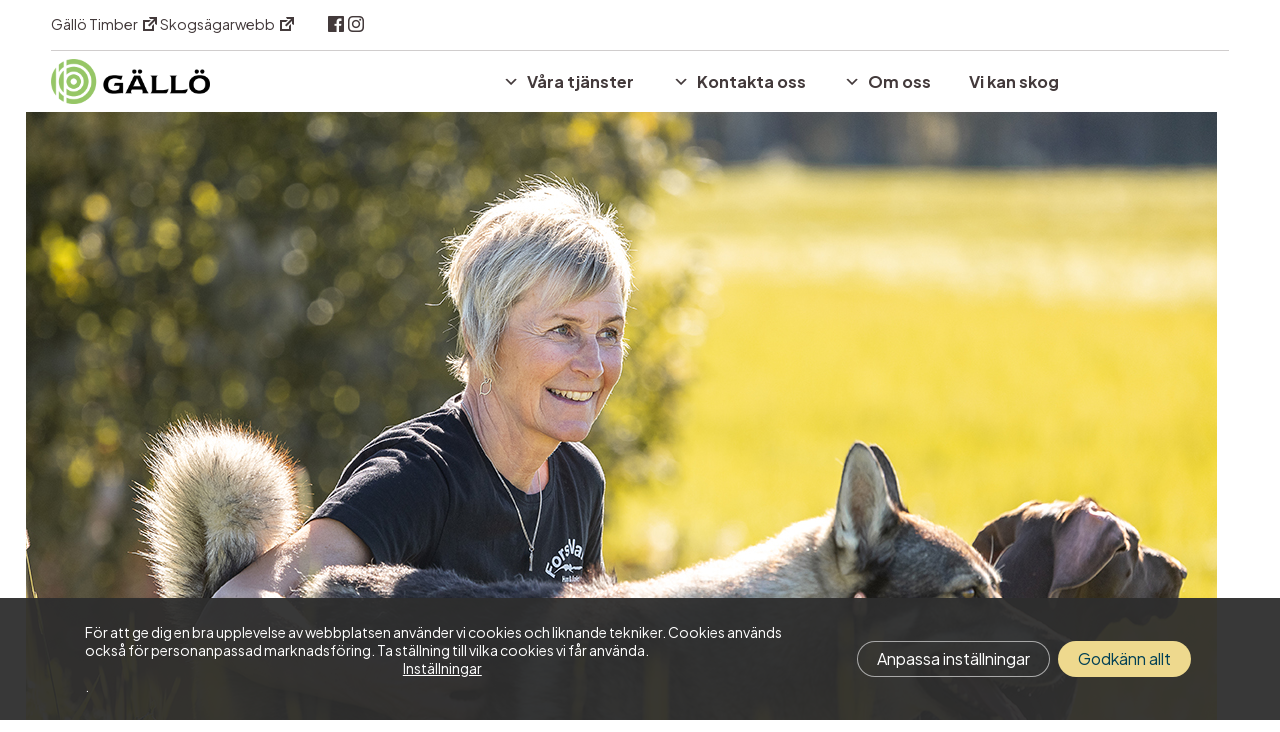

--- FILE ---
content_type: text/html; charset=UTF-8
request_url: https://www.galloskog.se/category/skogsagare/
body_size: 28858
content:
<!DOCTYPE html><html lang="sv-SE"><head><meta charset="UTF-8"><meta name="viewport" content="width=device-width, initial-scale=1"><link rel="stylesheet" media="print" onload="this.onload=null;this.media='all';" id="ao_optimized_gfonts" href="https://fonts.googleapis.com/css?family=Raleway:400,700%7CPlus+Jakarta+Sans:400,700,800,italic400,italic700&amp;display=swap"><link rel="preconnect" href="https://fonts.googleapis.com"><link rel="preconnect" href="https://fonts.gstatic.com" crossorigin> <script type="text/javascript" id="google_gtagjs-js-consent-mode-data-layer">window.dataLayer = window.dataLayer || [];
		function gtag(){dataLayer.push(arguments);}
		gtag('consent', 'default', {"ad_personalization":"denied","ad_storage":"denied","ad_user_data":"denied","analytics_storage":"denied","functionality_storage":"denied","security_storage":"denied","personalization_storage":"denied","region":["AT","BE","BG","CH","CY","CZ","DE","DK","EE","ES","FI","FR","GB","GR","HR","HU","IE","IS","IT","LI","LT","LU","LV","MT","NL","NO","PL","PT","RO","SE","SI","SK"],"wait_for_update":500});</script>  <script type="text/javascript">( function( w, d, s, l, i ) {
				w[l] = w[l] || [];
				w[l].push( {'gtm.start': new Date().getTime(), event: 'gtm.js'} );
				var f = d.getElementsByTagName( s )[0],
					j = d.createElement( s ), dl = l != 'dataLayer' ? '&l=' + l : '';
				j.async = true;
				j.src = 'https://www.googletagmanager.com/gtm.js?id=' + i + dl;
				f.parentNode.insertBefore( j, f );
			} )( window, document, 'script', 'dataLayer', 'GTM-KSL8R7VH' );</script> <meta name='robots' content='index, follow, max-image-preview:large, max-snippet:-1, max-video-preview:-1' /><style>img:is([sizes="auto" i], [sizes^="auto," i]) { contain-intrinsic-size: 3000px 1500px }</style><link media="all" href="https://www.galloskog.se/wp-content/cache/autoptimize/css/autoptimize_3c0b2a17e9a2d9808a33eb931802225f.css" rel="stylesheet"><title>Skogsägare Archives - Gällö Skog</title><link rel="canonical" href="https://www.galloskog.se/category/skogsagare/" /><link rel="next" href="https://www.galloskog.se/category/skogsagare/page/2/" /><meta property="og:locale" content="sv_SE" /><meta property="og:type" content="article" /><meta property="og:title" content="Skogsägare Archives - Gällö Skog" /><meta property="og:url" content="https://www.galloskog.se/category/skogsagare/" /><meta property="og:site_name" content="Gällö Skog" /><meta property="og:image" content="https://www.galloskog.se/wp-content/uploads/2022/01/gallo_share_default.jpg" /><meta property="og:image:width" content="1200" /><meta property="og:image:height" content="628" /><meta property="og:image:type" content="image/jpeg" /><meta name="twitter:card" content="summary_large_image" /> <script type="application/ld+json" class="yoast-schema-graph">{"@context":"https://schema.org","@graph":[{"@type":"CollectionPage","@id":"https://www.galloskog.se/category/skogsagare/","url":"https://www.galloskog.se/category/skogsagare/","name":"Skogsägare Archives - Gällö Skog","isPartOf":{"@id":"https://www.galloskog.se/#website"},"primaryImageOfPage":{"@id":"https://www.galloskog.se/category/skogsagare/#primaryimage"},"image":{"@id":"https://www.galloskog.se/category/skogsagare/#primaryimage"},"thumbnailUrl":"https://www.galloskog.se/wp-content/uploads/2023/07/Anna-ForsWard-Gallo-Skog-1.jpg","breadcrumb":{"@id":"https://www.galloskog.se/category/skogsagare/#breadcrumb"},"inLanguage":"sv-SE"},{"@type":"ImageObject","inLanguage":"sv-SE","@id":"https://www.galloskog.se/category/skogsagare/#primaryimage","url":"https://www.galloskog.se/wp-content/uploads/2023/07/Anna-ForsWard-Gallo-Skog-1.jpg","contentUrl":"https://www.galloskog.se/wp-content/uploads/2023/07/Anna-ForsWard-Gallo-Skog-1.jpg","width":1191,"height":830,"caption":"Anna ForsWard Gallo Skog"},{"@type":"BreadcrumbList","@id":"https://www.galloskog.se/category/skogsagare/#breadcrumb","itemListElement":[{"@type":"ListItem","position":1,"name":"Gällö Skog","item":"https://www.galloskog.se/"},{"@type":"ListItem","position":2,"name":"Skogsägare"}]},{"@type":"WebSite","@id":"https://www.galloskog.se/#website","url":"https://www.galloskog.se/","name":"Gällö Skog","description":"Avverkar och köper virke i Jämtland och Västersnorrland","potentialAction":[{"@type":"SearchAction","target":{"@type":"EntryPoint","urlTemplate":"https://www.galloskog.se/?s={search_term_string}"},"query-input":{"@type":"PropertyValueSpecification","valueRequired":true,"valueName":"search_term_string"}}],"inLanguage":"sv-SE"}]}</script> <link href='https://sp-ao.shortpixel.ai' rel='preconnect' /><link href='https://fonts.gstatic.com' crossorigin='anonymous' rel='preconnect' /><link rel="alternate" type="application/rss+xml" title="Gällö Skog &raquo; Kategoriflöde för Skogsägare" href="https://www.galloskog.se/category/skogsagare/feed/" /><style id='classic-theme-styles-inline-css' type='text/css'>/*! This file is auto-generated */
.wp-block-button__link{color:#fff;background-color:#32373c;border-radius:9999px;box-shadow:none;text-decoration:none;padding:calc(.667em + 2px) calc(1.333em + 2px);font-size:1.125em}.wp-block-file__button{background:#32373c;color:#fff;text-decoration:none}</style><style id='global-styles-inline-css' type='text/css'>:root{--wp--preset--aspect-ratio--square: 1;--wp--preset--aspect-ratio--4-3: 4/3;--wp--preset--aspect-ratio--3-4: 3/4;--wp--preset--aspect-ratio--3-2: 3/2;--wp--preset--aspect-ratio--2-3: 2/3;--wp--preset--aspect-ratio--16-9: 16/9;--wp--preset--aspect-ratio--9-16: 9/16;--wp--preset--color--black: #000000;--wp--preset--color--cyan-bluish-gray: #abb8c3;--wp--preset--color--white: #ffffff;--wp--preset--color--pale-pink: #f78da7;--wp--preset--color--vivid-red: #cf2e2e;--wp--preset--color--luminous-vivid-orange: #ff6900;--wp--preset--color--luminous-vivid-amber: #fcb900;--wp--preset--color--light-green-cyan: #7bdcb5;--wp--preset--color--vivid-green-cyan: #00d084;--wp--preset--color--pale-cyan-blue: #8ed1fc;--wp--preset--color--vivid-cyan-blue: #0693e3;--wp--preset--color--vivid-purple: #9b51e0;--wp--preset--gradient--vivid-cyan-blue-to-vivid-purple: linear-gradient(135deg,rgba(6,147,227,1) 0%,rgb(155,81,224) 100%);--wp--preset--gradient--light-green-cyan-to-vivid-green-cyan: linear-gradient(135deg,rgb(122,220,180) 0%,rgb(0,208,130) 100%);--wp--preset--gradient--luminous-vivid-amber-to-luminous-vivid-orange: linear-gradient(135deg,rgba(252,185,0,1) 0%,rgba(255,105,0,1) 100%);--wp--preset--gradient--luminous-vivid-orange-to-vivid-red: linear-gradient(135deg,rgba(255,105,0,1) 0%,rgb(207,46,46) 100%);--wp--preset--gradient--very-light-gray-to-cyan-bluish-gray: linear-gradient(135deg,rgb(238,238,238) 0%,rgb(169,184,195) 100%);--wp--preset--gradient--cool-to-warm-spectrum: linear-gradient(135deg,rgb(74,234,220) 0%,rgb(151,120,209) 20%,rgb(207,42,186) 40%,rgb(238,44,130) 60%,rgb(251,105,98) 80%,rgb(254,248,76) 100%);--wp--preset--gradient--blush-light-purple: linear-gradient(135deg,rgb(255,206,236) 0%,rgb(152,150,240) 100%);--wp--preset--gradient--blush-bordeaux: linear-gradient(135deg,rgb(254,205,165) 0%,rgb(254,45,45) 50%,rgb(107,0,62) 100%);--wp--preset--gradient--luminous-dusk: linear-gradient(135deg,rgb(255,203,112) 0%,rgb(199,81,192) 50%,rgb(65,88,208) 100%);--wp--preset--gradient--pale-ocean: linear-gradient(135deg,rgb(255,245,203) 0%,rgb(182,227,212) 50%,rgb(51,167,181) 100%);--wp--preset--gradient--electric-grass: linear-gradient(135deg,rgb(202,248,128) 0%,rgb(113,206,126) 100%);--wp--preset--gradient--midnight: linear-gradient(135deg,rgb(2,3,129) 0%,rgb(40,116,252) 100%);--wp--preset--font-size--small: 13px;--wp--preset--font-size--medium: 20px;--wp--preset--font-size--large: 36px;--wp--preset--font-size--x-large: 42px;--wp--preset--spacing--20: 0.44rem;--wp--preset--spacing--30: 0.67rem;--wp--preset--spacing--40: 1rem;--wp--preset--spacing--50: 1.5rem;--wp--preset--spacing--60: 2.25rem;--wp--preset--spacing--70: 3.38rem;--wp--preset--spacing--80: 5.06rem;--wp--preset--shadow--natural: 6px 6px 9px rgba(0, 0, 0, 0.2);--wp--preset--shadow--deep: 12px 12px 50px rgba(0, 0, 0, 0.4);--wp--preset--shadow--sharp: 6px 6px 0px rgba(0, 0, 0, 0.2);--wp--preset--shadow--outlined: 6px 6px 0px -3px rgba(255, 255, 255, 1), 6px 6px rgba(0, 0, 0, 1);--wp--preset--shadow--crisp: 6px 6px 0px rgba(0, 0, 0, 1);}:where(.is-layout-flex){gap: 0.5em;}:where(.is-layout-grid){gap: 0.5em;}body .is-layout-flex{display: flex;}.is-layout-flex{flex-wrap: wrap;align-items: center;}.is-layout-flex > :is(*, div){margin: 0;}body .is-layout-grid{display: grid;}.is-layout-grid > :is(*, div){margin: 0;}:where(.wp-block-columns.is-layout-flex){gap: 2em;}:where(.wp-block-columns.is-layout-grid){gap: 2em;}:where(.wp-block-post-template.is-layout-flex){gap: 1.25em;}:where(.wp-block-post-template.is-layout-grid){gap: 1.25em;}.has-black-color{color: var(--wp--preset--color--black) !important;}.has-cyan-bluish-gray-color{color: var(--wp--preset--color--cyan-bluish-gray) !important;}.has-white-color{color: var(--wp--preset--color--white) !important;}.has-pale-pink-color{color: var(--wp--preset--color--pale-pink) !important;}.has-vivid-red-color{color: var(--wp--preset--color--vivid-red) !important;}.has-luminous-vivid-orange-color{color: var(--wp--preset--color--luminous-vivid-orange) !important;}.has-luminous-vivid-amber-color{color: var(--wp--preset--color--luminous-vivid-amber) !important;}.has-light-green-cyan-color{color: var(--wp--preset--color--light-green-cyan) !important;}.has-vivid-green-cyan-color{color: var(--wp--preset--color--vivid-green-cyan) !important;}.has-pale-cyan-blue-color{color: var(--wp--preset--color--pale-cyan-blue) !important;}.has-vivid-cyan-blue-color{color: var(--wp--preset--color--vivid-cyan-blue) !important;}.has-vivid-purple-color{color: var(--wp--preset--color--vivid-purple) !important;}.has-black-background-color{background-color: var(--wp--preset--color--black) !important;}.has-cyan-bluish-gray-background-color{background-color: var(--wp--preset--color--cyan-bluish-gray) !important;}.has-white-background-color{background-color: var(--wp--preset--color--white) !important;}.has-pale-pink-background-color{background-color: var(--wp--preset--color--pale-pink) !important;}.has-vivid-red-background-color{background-color: var(--wp--preset--color--vivid-red) !important;}.has-luminous-vivid-orange-background-color{background-color: var(--wp--preset--color--luminous-vivid-orange) !important;}.has-luminous-vivid-amber-background-color{background-color: var(--wp--preset--color--luminous-vivid-amber) !important;}.has-light-green-cyan-background-color{background-color: var(--wp--preset--color--light-green-cyan) !important;}.has-vivid-green-cyan-background-color{background-color: var(--wp--preset--color--vivid-green-cyan) !important;}.has-pale-cyan-blue-background-color{background-color: var(--wp--preset--color--pale-cyan-blue) !important;}.has-vivid-cyan-blue-background-color{background-color: var(--wp--preset--color--vivid-cyan-blue) !important;}.has-vivid-purple-background-color{background-color: var(--wp--preset--color--vivid-purple) !important;}.has-black-border-color{border-color: var(--wp--preset--color--black) !important;}.has-cyan-bluish-gray-border-color{border-color: var(--wp--preset--color--cyan-bluish-gray) !important;}.has-white-border-color{border-color: var(--wp--preset--color--white) !important;}.has-pale-pink-border-color{border-color: var(--wp--preset--color--pale-pink) !important;}.has-vivid-red-border-color{border-color: var(--wp--preset--color--vivid-red) !important;}.has-luminous-vivid-orange-border-color{border-color: var(--wp--preset--color--luminous-vivid-orange) !important;}.has-luminous-vivid-amber-border-color{border-color: var(--wp--preset--color--luminous-vivid-amber) !important;}.has-light-green-cyan-border-color{border-color: var(--wp--preset--color--light-green-cyan) !important;}.has-vivid-green-cyan-border-color{border-color: var(--wp--preset--color--vivid-green-cyan) !important;}.has-pale-cyan-blue-border-color{border-color: var(--wp--preset--color--pale-cyan-blue) !important;}.has-vivid-cyan-blue-border-color{border-color: var(--wp--preset--color--vivid-cyan-blue) !important;}.has-vivid-purple-border-color{border-color: var(--wp--preset--color--vivid-purple) !important;}.has-vivid-cyan-blue-to-vivid-purple-gradient-background{background: var(--wp--preset--gradient--vivid-cyan-blue-to-vivid-purple) !important;}.has-light-green-cyan-to-vivid-green-cyan-gradient-background{background: var(--wp--preset--gradient--light-green-cyan-to-vivid-green-cyan) !important;}.has-luminous-vivid-amber-to-luminous-vivid-orange-gradient-background{background: var(--wp--preset--gradient--luminous-vivid-amber-to-luminous-vivid-orange) !important;}.has-luminous-vivid-orange-to-vivid-red-gradient-background{background: var(--wp--preset--gradient--luminous-vivid-orange-to-vivid-red) !important;}.has-very-light-gray-to-cyan-bluish-gray-gradient-background{background: var(--wp--preset--gradient--very-light-gray-to-cyan-bluish-gray) !important;}.has-cool-to-warm-spectrum-gradient-background{background: var(--wp--preset--gradient--cool-to-warm-spectrum) !important;}.has-blush-light-purple-gradient-background{background: var(--wp--preset--gradient--blush-light-purple) !important;}.has-blush-bordeaux-gradient-background{background: var(--wp--preset--gradient--blush-bordeaux) !important;}.has-luminous-dusk-gradient-background{background: var(--wp--preset--gradient--luminous-dusk) !important;}.has-pale-ocean-gradient-background{background: var(--wp--preset--gradient--pale-ocean) !important;}.has-electric-grass-gradient-background{background: var(--wp--preset--gradient--electric-grass) !important;}.has-midnight-gradient-background{background: var(--wp--preset--gradient--midnight) !important;}.has-small-font-size{font-size: var(--wp--preset--font-size--small) !important;}.has-medium-font-size{font-size: var(--wp--preset--font-size--medium) !important;}.has-large-font-size{font-size: var(--wp--preset--font-size--large) !important;}.has-x-large-font-size{font-size: var(--wp--preset--font-size--x-large) !important;}
:where(.wp-block-post-template.is-layout-flex){gap: 1.25em;}:where(.wp-block-post-template.is-layout-grid){gap: 1.25em;}
:where(.wp-block-columns.is-layout-flex){gap: 2em;}:where(.wp-block-columns.is-layout-grid){gap: 2em;}
:root :where(.wp-block-pullquote){font-size: 1.5em;line-height: 1.6;}</style><link rel='stylesheet' id='dashicons-css' href='https://www.galloskog.se/wp-includes/css/dashicons.min.css?ver=6.8.3' type='text/css' media='all' /><style id='moove_gdpr_frontend-inline-css' type='text/css'>#moove_gdpr_cookie_modal .moove-gdpr-modal-content .moove-gdpr-tab-main h3.tab-title, 
				#moove_gdpr_cookie_modal .moove-gdpr-modal-content .moove-gdpr-tab-main span.tab-title,
				#moove_gdpr_cookie_modal .moove-gdpr-modal-content .moove-gdpr-modal-left-content #moove-gdpr-menu li a, 
				#moove_gdpr_cookie_modal .moove-gdpr-modal-content .moove-gdpr-modal-left-content #moove-gdpr-menu li button,
				#moove_gdpr_cookie_modal .moove-gdpr-modal-content .moove-gdpr-modal-left-content .moove-gdpr-branding-cnt a,
				#moove_gdpr_cookie_modal .moove-gdpr-modal-content .moove-gdpr-modal-footer-content .moove-gdpr-button-holder a.mgbutton, 
				#moove_gdpr_cookie_modal .moove-gdpr-modal-content .moove-gdpr-modal-footer-content .moove-gdpr-button-holder button.mgbutton,
				#moove_gdpr_cookie_modal .cookie-switch .cookie-slider:after, 
				#moove_gdpr_cookie_modal .cookie-switch .slider:after, 
				#moove_gdpr_cookie_modal .switch .cookie-slider:after, 
				#moove_gdpr_cookie_modal .switch .slider:after,
				#moove_gdpr_cookie_info_bar .moove-gdpr-info-bar-container .moove-gdpr-info-bar-content p, 
				#moove_gdpr_cookie_info_bar .moove-gdpr-info-bar-container .moove-gdpr-info-bar-content p a,
				#moove_gdpr_cookie_info_bar .moove-gdpr-info-bar-container .moove-gdpr-info-bar-content a.mgbutton, 
				#moove_gdpr_cookie_info_bar .moove-gdpr-info-bar-container .moove-gdpr-info-bar-content button.mgbutton,
				#moove_gdpr_cookie_modal .moove-gdpr-modal-content .moove-gdpr-tab-main .moove-gdpr-tab-main-content h1, 
				#moove_gdpr_cookie_modal .moove-gdpr-modal-content .moove-gdpr-tab-main .moove-gdpr-tab-main-content h2, 
				#moove_gdpr_cookie_modal .moove-gdpr-modal-content .moove-gdpr-tab-main .moove-gdpr-tab-main-content h3, 
				#moove_gdpr_cookie_modal .moove-gdpr-modal-content .moove-gdpr-tab-main .moove-gdpr-tab-main-content h4, 
				#moove_gdpr_cookie_modal .moove-gdpr-modal-content .moove-gdpr-tab-main .moove-gdpr-tab-main-content h5, 
				#moove_gdpr_cookie_modal .moove-gdpr-modal-content .moove-gdpr-tab-main .moove-gdpr-tab-main-content h6,
				#moove_gdpr_cookie_modal .moove-gdpr-modal-content.moove_gdpr_modal_theme_v2 .moove-gdpr-modal-title .tab-title,
				#moove_gdpr_cookie_modal .moove-gdpr-modal-content.moove_gdpr_modal_theme_v2 .moove-gdpr-tab-main h3.tab-title, 
				#moove_gdpr_cookie_modal .moove-gdpr-modal-content.moove_gdpr_modal_theme_v2 .moove-gdpr-tab-main span.tab-title,
				#moove_gdpr_cookie_modal .moove-gdpr-modal-content.moove_gdpr_modal_theme_v2 .moove-gdpr-branding-cnt a {
					font-weight: inherit				}
			#moove_gdpr_cookie_modal,#moove_gdpr_cookie_info_bar,.gdpr_cookie_settings_shortcode_content{font-family:inherit}#moove_gdpr_save_popup_settings_button{background-color:#373737;color:#fff}#moove_gdpr_save_popup_settings_button:hover{background-color:#000}#moove_gdpr_cookie_info_bar .moove-gdpr-info-bar-container .moove-gdpr-info-bar-content a.mgbutton,#moove_gdpr_cookie_info_bar .moove-gdpr-info-bar-container .moove-gdpr-info-bar-content button.mgbutton{background-color:#024056}#moove_gdpr_cookie_modal .moove-gdpr-modal-content .moove-gdpr-modal-footer-content .moove-gdpr-button-holder a.mgbutton,#moove_gdpr_cookie_modal .moove-gdpr-modal-content .moove-gdpr-modal-footer-content .moove-gdpr-button-holder button.mgbutton,.gdpr_cookie_settings_shortcode_content .gdpr-shr-button.button-green{background-color:#024056;border-color:#024056}#moove_gdpr_cookie_modal .moove-gdpr-modal-content .moove-gdpr-modal-footer-content .moove-gdpr-button-holder a.mgbutton:hover,#moove_gdpr_cookie_modal .moove-gdpr-modal-content .moove-gdpr-modal-footer-content .moove-gdpr-button-holder button.mgbutton:hover,.gdpr_cookie_settings_shortcode_content .gdpr-shr-button.button-green:hover{background-color:#fff;color:#024056}#moove_gdpr_cookie_modal .moove-gdpr-modal-content .moove-gdpr-modal-close i,#moove_gdpr_cookie_modal .moove-gdpr-modal-content .moove-gdpr-modal-close span.gdpr-icon{background-color:#024056;border:1px solid #024056}#moove_gdpr_cookie_info_bar span.moove-gdpr-infobar-allow-all.focus-g,#moove_gdpr_cookie_info_bar span.moove-gdpr-infobar-allow-all:focus,#moove_gdpr_cookie_info_bar button.moove-gdpr-infobar-allow-all.focus-g,#moove_gdpr_cookie_info_bar button.moove-gdpr-infobar-allow-all:focus,#moove_gdpr_cookie_info_bar span.moove-gdpr-infobar-reject-btn.focus-g,#moove_gdpr_cookie_info_bar span.moove-gdpr-infobar-reject-btn:focus,#moove_gdpr_cookie_info_bar button.moove-gdpr-infobar-reject-btn.focus-g,#moove_gdpr_cookie_info_bar button.moove-gdpr-infobar-reject-btn:focus,#moove_gdpr_cookie_info_bar span.change-settings-button.focus-g,#moove_gdpr_cookie_info_bar span.change-settings-button:focus,#moove_gdpr_cookie_info_bar button.change-settings-button.focus-g,#moove_gdpr_cookie_info_bar button.change-settings-button:focus{-webkit-box-shadow:0 0 1px 3px #024056;-moz-box-shadow:0 0 1px 3px #024056;box-shadow:0 0 1px 3px #024056}#moove_gdpr_cookie_modal .moove-gdpr-modal-content .moove-gdpr-modal-close i:hover,#moove_gdpr_cookie_modal .moove-gdpr-modal-content .moove-gdpr-modal-close span.gdpr-icon:hover,#moove_gdpr_cookie_info_bar span[data-href]>u.change-settings-button{color:#024056}#moove_gdpr_cookie_modal .moove-gdpr-modal-content .moove-gdpr-modal-left-content #moove-gdpr-menu li.menu-item-selected a span.gdpr-icon,#moove_gdpr_cookie_modal .moove-gdpr-modal-content .moove-gdpr-modal-left-content #moove-gdpr-menu li.menu-item-selected button span.gdpr-icon{color:inherit}#moove_gdpr_cookie_modal .moove-gdpr-modal-content .moove-gdpr-modal-left-content #moove-gdpr-menu li a span.gdpr-icon,#moove_gdpr_cookie_modal .moove-gdpr-modal-content .moove-gdpr-modal-left-content #moove-gdpr-menu li button span.gdpr-icon{color:inherit}#moove_gdpr_cookie_modal .gdpr-acc-link{line-height:0;font-size:0;color:transparent;position:absolute}#moove_gdpr_cookie_modal .moove-gdpr-modal-content .moove-gdpr-modal-close:hover i,#moove_gdpr_cookie_modal .moove-gdpr-modal-content .moove-gdpr-modal-left-content #moove-gdpr-menu li a,#moove_gdpr_cookie_modal .moove-gdpr-modal-content .moove-gdpr-modal-left-content #moove-gdpr-menu li button,#moove_gdpr_cookie_modal .moove-gdpr-modal-content .moove-gdpr-modal-left-content #moove-gdpr-menu li button i,#moove_gdpr_cookie_modal .moove-gdpr-modal-content .moove-gdpr-modal-left-content #moove-gdpr-menu li a i,#moove_gdpr_cookie_modal .moove-gdpr-modal-content .moove-gdpr-tab-main .moove-gdpr-tab-main-content a:hover,#moove_gdpr_cookie_info_bar.moove-gdpr-dark-scheme .moove-gdpr-info-bar-container .moove-gdpr-info-bar-content a.mgbutton:hover,#moove_gdpr_cookie_info_bar.moove-gdpr-dark-scheme .moove-gdpr-info-bar-container .moove-gdpr-info-bar-content button.mgbutton:hover,#moove_gdpr_cookie_info_bar.moove-gdpr-dark-scheme .moove-gdpr-info-bar-container .moove-gdpr-info-bar-content a:hover,#moove_gdpr_cookie_info_bar.moove-gdpr-dark-scheme .moove-gdpr-info-bar-container .moove-gdpr-info-bar-content button:hover,#moove_gdpr_cookie_info_bar.moove-gdpr-dark-scheme .moove-gdpr-info-bar-container .moove-gdpr-info-bar-content span.change-settings-button:hover,#moove_gdpr_cookie_info_bar.moove-gdpr-dark-scheme .moove-gdpr-info-bar-container .moove-gdpr-info-bar-content button.change-settings-button:hover,#moove_gdpr_cookie_info_bar.moove-gdpr-dark-scheme .moove-gdpr-info-bar-container .moove-gdpr-info-bar-content u.change-settings-button:hover,#moove_gdpr_cookie_info_bar span[data-href]>u.change-settings-button,#moove_gdpr_cookie_info_bar.moove-gdpr-dark-scheme .moove-gdpr-info-bar-container .moove-gdpr-info-bar-content a.mgbutton.focus-g,#moove_gdpr_cookie_info_bar.moove-gdpr-dark-scheme .moove-gdpr-info-bar-container .moove-gdpr-info-bar-content button.mgbutton.focus-g,#moove_gdpr_cookie_info_bar.moove-gdpr-dark-scheme .moove-gdpr-info-bar-container .moove-gdpr-info-bar-content a.focus-g,#moove_gdpr_cookie_info_bar.moove-gdpr-dark-scheme .moove-gdpr-info-bar-container .moove-gdpr-info-bar-content button.focus-g,#moove_gdpr_cookie_info_bar.moove-gdpr-dark-scheme .moove-gdpr-info-bar-container .moove-gdpr-info-bar-content a.mgbutton:focus,#moove_gdpr_cookie_info_bar.moove-gdpr-dark-scheme .moove-gdpr-info-bar-container .moove-gdpr-info-bar-content button.mgbutton:focus,#moove_gdpr_cookie_info_bar.moove-gdpr-dark-scheme .moove-gdpr-info-bar-container .moove-gdpr-info-bar-content a:focus,#moove_gdpr_cookie_info_bar.moove-gdpr-dark-scheme .moove-gdpr-info-bar-container .moove-gdpr-info-bar-content button:focus,#moove_gdpr_cookie_info_bar.moove-gdpr-dark-scheme .moove-gdpr-info-bar-container .moove-gdpr-info-bar-content span.change-settings-button.focus-g,span.change-settings-button:focus,button.change-settings-button.focus-g,button.change-settings-button:focus,#moove_gdpr_cookie_info_bar.moove-gdpr-dark-scheme .moove-gdpr-info-bar-container .moove-gdpr-info-bar-content u.change-settings-button.focus-g,#moove_gdpr_cookie_info_bar.moove-gdpr-dark-scheme .moove-gdpr-info-bar-container .moove-gdpr-info-bar-content u.change-settings-button:focus{color:#024056}#moove_gdpr_cookie_modal .moove-gdpr-branding.focus-g span,#moove_gdpr_cookie_modal .moove-gdpr-modal-content .moove-gdpr-tab-main a.focus-g,#moove_gdpr_cookie_modal .moove-gdpr-modal-content .moove-gdpr-tab-main .gdpr-cd-details-toggle.focus-g{color:#024056}#moove_gdpr_cookie_modal.gdpr_lightbox-hide{display:none}</style> <script type="text/javascript" defer='defer' src="https://www.galloskog.se/wp-includes/js/jquery/jquery.min.js?ver=3.7.1" id="jquery-core-js"></script> <script type="text/javascript" async='async' src="https://www.galloskog.se/wp-includes/js/dist/hooks.min.js?ver=4d63a3d491d11ffd8ac6" id="wp-hooks-js"></script> <script type="text/javascript" id="wpm-js-extra">var wpm = {"ajax_url":"https:\/\/www.galloskog.se\/wp-admin\/admin-ajax.php","root":"https:\/\/www.galloskog.se\/wp-json\/","nonce_wp_rest":"54079e2dfa","nonce_ajax":"6cd84e7afe"};</script> <script type="text/javascript" async='async' src="https://www.galloskog.se/wp-content/plugins/woocommerce-google-adwords-conversion-tracking-tag/js/public/free/wpm-public.p1.min.js?ver=1.54.1" id="wpm-js"></script> <link rel="https://api.w.org/" href="https://www.galloskog.se/wp-json/" /><link rel="alternate" title="JSON" type="application/json" href="https://www.galloskog.se/wp-json/wp/v2/categories/26" /><link rel="EditURI" type="application/rsd+xml" title="RSD" href="https://www.galloskog.se/xmlrpc.php?rsd" />  <script>window.wpmDataLayer = window.wpmDataLayer || {};
			window.wpmDataLayer = Object.assign(window.wpmDataLayer, {"cart":{},"cart_item_keys":{},"version":{"number":"1.54.1","pro":false,"eligible_for_updates":false,"distro":"fms","beta":false,"show":true},"pixels":{"facebook":{"pixel_id":"1624117871459437","dynamic_remarketing":{"id_type":"post_id"},"capi":false,"advanced_matching":false,"exclusion_patterns":[],"fbevents_js_url":"https://connect.facebook.net/en_US/fbevents.js"}},"page":{"id":2940,"title":"Hon lär upp nya skogsmänniskor","type":"post","categories":[{"term_id":26,"name":"Skogsägare","slug":"skogsagare","term_group":0,"term_taxonomy_id":26,"taxonomy":"category","description":"","parent":0,"count":12,"filter":"raw","cat_ID":26,"category_count":12,"category_description":"","cat_name":"Skogsägare","category_nicename":"skogsagare","category_parent":0}],"parent":{"id":0,"title":"Hon lär upp nya skogsmänniskor","type":"post","categories":[{"term_id":26,"name":"Skogsägare","slug":"skogsagare","term_group":0,"term_taxonomy_id":26,"taxonomy":"category","description":"","parent":0,"count":12,"filter":"raw","cat_ID":26,"category_count":12,"category_description":"","cat_name":"Skogsägare","category_nicename":"skogsagare","category_parent":0}]}},"general":{"user_logged_in":false,"scroll_tracking_thresholds":[],"page_id":2940,"exclude_domains":[],"server_2_server":{"active":false,"user_agent_exclude_patterns":[],"ip_exclude_list":[],"pageview_event_s2s":{"is_active":false,"pixels":["facebook"]}},"consent_management":{"explicit_consent":false},"lazy_load_pmw":false,"chunk_base_path":"https://www.galloskog.se/wp-content/plugins/woocommerce-google-adwords-conversion-tracking-tag/js/public/free/","modules":{"load_deprecated_functions":true}}});</script> <link rel="icon" href="https://sp-ao.shortpixel.ai/client/to_webp,q_glossy,ret_img,w_32,h_32/https://www.galloskog.se/wp-content/uploads/2024/06/gallo-skog-logo-ikon-2024-favicon-250x250.png" sizes="32x32" /><link rel="icon" href="https://sp-ao.shortpixel.ai/client/to_webp,q_glossy,ret_img,w_192,h_192/https://www.galloskog.se/wp-content/uploads/2024/06/gallo-skog-logo-ikon-2024-favicon-250x250.png" sizes="192x192" /><link rel="apple-touch-icon" href="https://sp-ao.shortpixel.ai/client/to_webp,q_glossy,ret_img,w_180,h_180/https://www.galloskog.se/wp-content/uploads/2024/06/gallo-skog-logo-ikon-2024-favicon-250x250.png" /><meta name="msapplication-TileImage" content="https://www.galloskog.se/wp-content/uploads/2024/06/gallo-skog-logo-ikon-2024-favicon.png" /></head><body class="archive category category-skogsagare category-26 wp-theme-im-theme  is_sub_page"> <noscript> <iframe src="https://www.googletagmanager.com/ns.html?id=GTM-KSL8R7VH" height="0" width="0" style="display:none;visibility:hidden"></iframe> </noscript><div class="im-container"><header class="site-header"><div class="im-flex"><ul id="top-links"><li class="text-links"> <a target="_blank" rel="noopener" title="www.gallotimber.se" href="https://www.gallotimber.se/">Gällö Timber <span class="dashicons-before dashicons-external"></span></a></li><li class="text-links"> <a target="_blank" rel="noopener" title="Gå till Skogsägarwebb" href="https://skogswebb.galloskog.se/LevWeb/">Skogsägarwebb <span class="dashicons-before dashicons-external"></span></a></li><li><div data-area="icon-links"> <a href="https://sv-se.facebook.com/gallotimber/" target="_blank" title="Gå till vår Facebooksida" class="im-icon dashicons-before dashicons-facebook"></a> <a href="https://www.instagram.com/galloskog/" target="_blank" title="Gå till vår Instagramsida" class="im-icon dashicons-before dashicons-instagram"></a></div></li></ul><div id="im-logo-container"> <a class="custom-logo-link" href="https://www.galloskog.se" rel="home" itemprop="url"> <noscript><img decoding="async" class="custom-logo" src="https://sp-ao.shortpixel.ai/client/to_webp,q_glossy,ret_img/https://www.galloskog.se/wp-content/themes/im-theme/img/gs-logo.png" alt="Gällö Skog" itemprop="logo"></noscript><img decoding="async" class="lazyload custom-logo" src='data:image/svg+xml,%3Csvg%20xmlns=%22http://www.w3.org/2000/svg%22%20viewBox=%220%200%20210%20140%22%3E%3C/svg%3E' data-src="https://sp-ao.shortpixel.ai/client/to_webp,q_glossy,ret_img/https://www.galloskog.se/wp-content/themes/im-theme/img/gs-logo.png" alt="Gällö Skog" itemprop="logo"> </a> <a class="custom-logo-link" href="https://www.galloskog.se" rel="home" itemprop="url"> <noscript><img decoding="async" class="custom-logo" src="https://sp-ao.shortpixel.ai/client/to_webp,q_glossy,ret_img/https://www.galloskog.se/wp-content/themes/im-theme/img/gs-logo-black.png" alt="Gällö Skog" itemprop="logo"></noscript><img decoding="async" class="lazyload custom-logo" src='data:image/svg+xml,%3Csvg%20xmlns=%22http://www.w3.org/2000/svg%22%20viewBox=%220%200%20210%20140%22%3E%3C/svg%3E' data-src="https://sp-ao.shortpixel.ai/client/to_webp,q_glossy,ret_img/https://www.galloskog.se/wp-content/themes/im-theme/img/gs-logo-black.png" alt="Gällö Skog" itemprop="logo"> </a></div><div id="im-menu-container"> <button id="im-menu-toggle" aria-label="Öppna/stäng meny"> <span class="dashicons dashicons-menu"></span> </button><nav id="im-menu"><ul id="menu-huvudmeny" class="menu"><li id="menu-item-18" class="menu-item menu-item-type-post_type menu-item-object-page menu-item-home menu-item-18"><a href="https://www.galloskog.se/"><span>Startsida</span></a></li><li id="menu-item-652" class="menu-item menu-item-type-custom menu-item-object-custom menu-item-has-children menu-item-652"><button type="button" class="toggle-submenu"><span class="dashicons dashicons-arrow-down-alt2"></span><span>Våra tjänster</span></button><ul class="sub-menu"><li id="menu-item-918" class="menu-item menu-item-type-custom menu-item-object-custom menu-item-has-children menu-item-918"><h4>Skogliga åtgärder</h4><ul class="sub-menu"><li id="menu-item-168" class="menu-item menu-item-type-post_type menu-item-object-page menu-item-168"><a href="https://www.galloskog.se/vara-tjanster/avverka-skog/"><span>Avverka skog</span></a></li><li id="menu-item-207" class="menu-item menu-item-type-post_type menu-item-object-page menu-item-207"><a href="https://www.galloskog.se/vara-tjanster/gallra-skog/"><span>Gallra skog</span></a></li><li id="menu-item-206" class="menu-item menu-item-type-post_type menu-item-object-page menu-item-206"><a href="https://www.galloskog.se/vara-tjanster/roja-skog/"><span>Röja skog</span></a></li><li id="menu-item-641" class="menu-item menu-item-type-post_type menu-item-object-page menu-item-641"><a href="https://www.galloskog.se/vara-tjanster/markbereda-skog/"><span>Markbereda skog</span></a></li><li id="menu-item-682" class="menu-item menu-item-type-post_type menu-item-object-page menu-item-682"><a href="https://www.galloskog.se/vara-tjanster/plantera-skog/"><span>Plantera skog</span></a></li><li id="menu-item-773" class="menu-item menu-item-type-post_type menu-item-object-page menu-item-773"><a href="https://www.galloskog.se/vara-tjanster/hyggesfritt-skogsbruk/"><span>Hyggesfritt skogsbruk</span></a></li></ul></li><li id="menu-item-971" class="menu-item menu-item-type-custom menu-item-object-custom menu-item-has-children menu-item-971"><h4>Rådgivning och planering</h4><ul class="sub-menu"><li id="menu-item-203" class="menu-item menu-item-type-post_type menu-item-object-page menu-item-203"><a href="https://www.galloskog.se/vara-tjanster/skogsbruksplan/"><span>Skogsbruksplan</span></a></li><li id="menu-item-202" class="menu-item menu-item-type-post_type menu-item-object-page menu-item-202"><a href="https://www.galloskog.se/vara-tjanster/ekonomisk-radgivning/"><span>Ekonomisk rådgivning</span></a></li><li id="menu-item-3317" class="menu-item menu-item-type-post_type menu-item-object-page menu-item-3317"><a href="https://www.galloskog.se/forvaltning/"><span>Förvaltning</span></a></li><li id="menu-item-181" class="menu-item menu-item-type-post_type menu-item-object-page menu-item-181"><a href="https://www.galloskog.se/vara-tjanster/certifiera-skog/"><span>Certifiera skog</span></a></li></ul></li><li id="menu-item-941" class="menu-item menu-item-type-custom menu-item-object-custom menu-item-has-children menu-item-941"><h4>Virkesaffärer</h4><ul class="sub-menu"><li id="menu-item-828" class="menu-item menu-item-type-post_type menu-item-object-page menu-item-828"><a href="https://www.galloskog.se/salja-virke/"><span>Sälja virke</span></a></li><li id="menu-item-839" class="menu-item menu-item-type-post_type menu-item-object-page menu-item-839"><a href="https://www.galloskog.se/hur-gar-en-virkesaffar-till/"><span>Hur går en virkesaffär till?</span></a></li><li id="menu-item-847" class="menu-item menu-item-type-post_type menu-item-object-page menu-item-847"><a href="https://www.galloskog.se/virkespriser/"><span>Virkespriser</span></a></li></ul></li></ul></li><li id="menu-item-921" class="menu-item menu-item-type-custom menu-item-object-custom menu-item-has-children menu-item-921"><button type="button" class="toggle-submenu"><span class="dashicons dashicons-arrow-down-alt2"></span><span>Kontakta oss</span></button><ul class="sub-menu"><li id="menu-item-923" class="menu-item menu-item-type-custom menu-item-object-custom menu-item-has-children menu-item-923"><h4>Kontakta oss</h4><ul class="sub-menu"><li id="menu-item-191" class="menu-item menu-item-type-post_type menu-item-object-page menu-item-191"><a href="https://www.galloskog.se/kontakta-oss/"><span>Kontakta oss</span></a></li></ul></li><li id="menu-item-922" class="menu-item menu-item-type-custom menu-item-object-custom menu-item-has-children menu-item-922"><h4>Våra team</h4><ul class="sub-menu"><li id="menu-item-502" class="menu-item menu-item-type-post_type menu-item-object-page menu-item-502"><a href="https://www.galloskog.se/kontakta-oss/team-syd/"><span>Team Syd</span></a></li><li id="menu-item-917" class="menu-item menu-item-type-post_type menu-item-object-page menu-item-917"><a href="https://www.galloskog.se/kontakta-oss/team-mitt/"><span>Team Mitt</span></a></li><li id="menu-item-905" class="menu-item menu-item-type-post_type menu-item-object-page menu-item-905"><a href="https://www.galloskog.se/kontakta-oss/team-norr/"><span>Team Norr</span></a></li></ul></li></ul></li><li id="menu-item-2932" class="menu-item menu-item-type-custom menu-item-object-custom menu-item-has-children menu-item-2932"><button type="button" class="toggle-submenu"><span class="dashicons dashicons-arrow-down-alt2"></span><span>Om oss</span></button><ul class="sub-menu"><li id="menu-item-2933" class="menu-item menu-item-type-custom menu-item-object-custom menu-item-has-children menu-item-2933"><h4>Om Gällö Skog</h4><ul class="sub-menu"><li id="menu-item-199" class="menu-item menu-item-type-post_type menu-item-object-page menu-item-199"><a href="https://www.galloskog.se/om-oss/"><span>Om oss</span></a></li><li id="menu-item-3012" class="menu-item menu-item-type-post_type menu-item-object-page menu-item-3012"><a href="https://www.galloskog.se/nyheter/"><span>Nyheter och artiklar</span></a></li><li id="menu-item-1735" class="menu-item menu-item-type-post_type menu-item-object-page menu-item-1735"><a href="https://www.galloskog.se/jobba-hos-oss/"><span>Jobba hos oss</span></a></li><li id="menu-item-3117" class="menu-item menu-item-type-post_type menu-item-object-page menu-item-3117"><a href="https://www.galloskog.se/skitour/"><span>Gällö Skog Jämtland Ski Tour 2026</span></a></li><li id="menu-item-799" class="menu-item menu-item-type-post_type menu-item-object-page menu-item-799"><a href="https://www.galloskog.se/gallo-magasin/"><span>Magasin Gällö Skog</span></a></li></ul></li></ul></li><li id="menu-item-2963" class="menu-item menu-item-type-post_type menu-item-object-page menu-item-2963"><a href="https://www.galloskog.se/vi-kan-skog/"><span>Vi kan skog</span></a></li></ul></nav><div data-area="socialmedialinks"> <a href="https://www.facebook.com/galloskog/" target="_blank" title="Gå till vår Facebooksida" class="im-icon dashicons-before dashicons-facebook"></a> <a href="https://www.instagram.com/galloskog/" target="_blank" title="Gå till vår Instagramsida" class="im-icon dashicons-before dashicons-instagram"></a></div></div></div></header><main><ul class="im-posts-page-posts"><li><div id="pl-2940"  class="panel-layout" ><div id="pg-2940-0"  class="panel-grid panel-has-style"  data-cells="1" ><div class="im-no-panel-padding panel-row-style panel-row-style-for-2940-0" ><div id="pgc-2940-0-0"  class="panel-grid-cell" ><div id="panel-2940-0-0-0" class="so-panel widget widget_sow-image panel-first-child panel-last-child" data-index="0" ><div 
 class="so-widget-sow-image so-widget-sow-image-default-8b5b6f678277-2940" 
 ><div class="sow-image-container"> <noscript><img decoding="async" 
 src="https://sp-ao.shortpixel.ai/client/to_webp,q_glossy,ret_img,w_1191,h_830/https://www.galloskog.se/wp-content/uploads/2023/07/Anna-ForsWard-Gallo-Skog-1.jpg" width="1191" height="830" srcset="https://sp-ao.shortpixel.ai/client/to_webp,q_glossy,ret_img,w_1191/https://www.galloskog.se/wp-content/uploads/2023/07/Anna-ForsWard-Gallo-Skog-1.jpg 1191w, https://sp-ao.shortpixel.ai/client/to_webp,q_glossy,ret_img,w_640/https://www.galloskog.se/wp-content/uploads/2023/07/Anna-ForsWard-Gallo-Skog-1-640x446.jpg 640w, https://sp-ao.shortpixel.ai/client/to_webp,q_glossy,ret_img,w_1024/https://www.galloskog.se/wp-content/uploads/2023/07/Anna-ForsWard-Gallo-Skog-1-1024x714.jpg 1024w, https://sp-ao.shortpixel.ai/client/to_webp,q_glossy,ret_img,w_768/https://www.galloskog.se/wp-content/uploads/2023/07/Anna-ForsWard-Gallo-Skog-1-768x535.jpg 768w" sizes="(max-width: 1191px) 100vw, 1191px" title="Anna ForsWard Gallo Skog" alt="Anna ForsWard Gallo Skog" 		class="so-widget-image"/></noscript><img decoding="async" 
 src='data:image/svg+xml,%3Csvg%20xmlns=%22http://www.w3.org/2000/svg%22%20viewBox=%220%200%201191%20830%22%3E%3C/svg%3E' data-src="https://sp-ao.shortpixel.ai/client/to_webp,q_glossy,ret_img,w_1191,h_830/https://www.galloskog.se/wp-content/uploads/2023/07/Anna-ForsWard-Gallo-Skog-1.jpg" width="1191" height="830" data-srcset="https://sp-ao.shortpixel.ai/client/to_webp,q_glossy,ret_img,w_1191/https://www.galloskog.se/wp-content/uploads/2023/07/Anna-ForsWard-Gallo-Skog-1.jpg 1191w, https://sp-ao.shortpixel.ai/client/to_webp,q_glossy,ret_img,w_640/https://www.galloskog.se/wp-content/uploads/2023/07/Anna-ForsWard-Gallo-Skog-1-640x446.jpg 640w, https://sp-ao.shortpixel.ai/client/to_webp,q_glossy,ret_img,w_1024/https://www.galloskog.se/wp-content/uploads/2023/07/Anna-ForsWard-Gallo-Skog-1-1024x714.jpg 1024w, https://sp-ao.shortpixel.ai/client/to_webp,q_glossy,ret_img,w_768/https://www.galloskog.se/wp-content/uploads/2023/07/Anna-ForsWard-Gallo-Skog-1-768x535.jpg 768w" data-sizes="(max-width: 1191px) 100vw, 1191px" title="Anna ForsWard Gallo Skog" alt="Anna ForsWard Gallo Skog" 		class="lazyload so-widget-image"/></div></div></div></div></div></div><div id="pg-2940-1"  class="panel-grid panel-has-style"  data-cells="1" ><div class="im-half-topbottom-panel-grid-cell im-half-top-panel-padding panel-row-style panel-row-style-for-2940-1" ><div id="pgc-2940-1-0"  class="panel-grid-cell" ><div id="panel-2940-1-0-0" class="so-panel widget widget_sow-editor panel-first-child" data-index="1" ><div 
 class="so-widget-sow-editor so-widget-sow-editor-base" 
 ><div class="siteorigin-widget-tinymce textwidget"><p><span><span><span><a href="https://www.galloskog.se/">Gällö Skog</a></span> » <span class="breadcrumb_last" aria-current="page">Skogsägare</span></span></span></p></div></div></div><div id="panel-2940-1-0-1" class="so-panel widget widget_sow-editor panel-last-child" data-index="2" ><div 
 class="so-widget-sow-editor so-widget-sow-editor-base" 
 ><h3 class="widget-title">Hon lär upp nya skogsmänniskor</h3><div class="siteorigin-widget-tinymce textwidget"><p><strong>Med skogen som bas kan Anna Fors Ward driva kursverksamhet inom jakt och hund.</strong></p><p><strong>Det är en solig höstdag</strong> på den gamla gården i Getåsen, vackert belägen med utsikt över Oviksfjällen. Några av träden som står kvar efter lövhuggningen intill gården har börjat skifta i färg. På åkern nedanför kursgården står Anna Fors Ward. Framför henne springer hundarna med nosarna i backen och fjällen tornar upp sig i fjärran.</p><p>– Tänk att fjällen kan se så olika ut varje dag, trots att det är samma vy, säger Anna som flyttade hem tillsammans med sin man Johan 2011.</p><p><strong>De bor i Johans gamla</strong> barndomshem och tillsammans driver de ForsWards hund &amp; jakt där de håller kurser inom just hund och jakt. I tillägg äger de 1300 hektar sammanhängande skog som de sköter om noggrant. 400 hektar har röjts under de senaste tio åren. Skogen och kursverksamheten är tätt sammanflätade och det ena kompletterar det andra på ett naturligt sätt.</p><p>– Skogen fungerar som grundplattform, det är en stor säkerhet för oss i företaget. Vi behöver den för jakten, hundarna och kurserna.</p><p><strong>Tack vare att skogen</strong> finns nära slipper hon dessutom arrendera mark för sin verksamhet. Gårdens gamla byggnader kommer också väl till pass – den stora lokalen mittemot boningshuset var tidigare stall och ladugård, fylld med nordsvenskar och kor. Nu rymmer den ett stort klassrum, kök, hundshop och hundstall.</p><p>– Vi rev ut all inredning, spiltor och mjölkrum, rubbet! Tills det bara var ett skal kvar. Många tyckte att vi var galna som inte rev hela huset och byggde nytt. Men det fanns en atmosfär där inne som vi ville behålla.</p><p><strong>Som barn följde</strong> Anna sin pappa hack i häl så fort han skulle ut i skogen. Han arbetade som skogsinspektör och hon fick se till att vara redo tidigt om morgnarna om hon ville med. De dagar hon försov sig fick hon stanna hemma och det var inte kul.</p><p>– Pappa var helt enorm på växter och att läsa naturen.</p><p>Han var duktig på att lära ut och gjorde skogen spännande för mig. All den där kunskapen har jag med mig än idag. Det blir särskilt tydligt när jag är ute med mina grupper – att folk inte ser det där som jag ser. Jag tror att det beror på att många inte är lika närvarande nuförtiden. De lever sina liv i telefonen.</p><p><strong>När hon själv blev</strong> vuxen valde hon att utbilda sig till lärare. Tidigare har hon jobbat både på naturbruksgymnasiet Dille gård och på grundskolan i Myrviken och i Hallen. Nu utbildar hon istället hundägare och jägare.</p><p>– Det finns en stor kunskapsbrist om naturen. När du kan mer blir du mer respekterad som jägare och skogsmänniska. Jag tycker om att kunna bidra med min kunskap och hoppas att jag kan inspirera fler att ta friluftslivet till nästa nivå.</p><p><strong>De senaste 35 åren</strong> har hon parallellt med utbildningarna drivit kennel och lyckats bra med sin avel. Hon berättar att synen på hundägande har utvecklats genom åren, från att handla om tigertämjning till relationsbyggande och positiv inlärning.</p><p>– Jakthundsraser har ofta stora drifter, det gäller att rikta energin rätt.</p><p><strong>Hundarna lyssnar</strong> hela tiden till Annas röst när de rör sig ute på gården. Ibland kan en liten sork stjäla uppmärksamheten, men jakten avbryts snabbt på Annas kommando. De är hennes arbetskamrater och det märks att banden till henne är starka.</p><p>– Vi bor på jobbet, men vi har valt att ha det så och gillar flexibiliteten som det ger.</p><p>Det sitter inte fast, varken hos Anna eller Johan, som nyligen byggt ett slakteri. Även det är ett utrymme som kommer väl till pass – både för utbildningarna och jakten.</p><p>– Om du går och funderar på att starta en verksamhet är det en stor fördel att ha skogen i ryggen. Men det allra viktigaste är att våga, säger Anna.</p><p><img fetchpriority="high" decoding="async" class="alignnone size-medium wp-image-2943" src="https://sp-ao.shortpixel.ai/client/to_webp,q_glossy,ret_img,w_640,h_427/https://www.galloskog.se/wp-content/uploads/2023/07/Anna-ForsWard-Gallo-Skog-3-640x427.jpg" alt="" width="640" height="427" srcset="https://sp-ao.shortpixel.ai/client/to_webp,q_glossy,ret_img,w_640/https://www.galloskog.se/wp-content/uploads/2023/07/Anna-ForsWard-Gallo-Skog-3-640x427.jpg 640w, https://sp-ao.shortpixel.ai/client/to_webp,q_glossy,ret_img,w_1024/https://www.galloskog.se/wp-content/uploads/2023/07/Anna-ForsWard-Gallo-Skog-3-1024x683.jpg 1024w, https://sp-ao.shortpixel.ai/client/to_webp,q_glossy,ret_img,w_768/https://www.galloskog.se/wp-content/uploads/2023/07/Anna-ForsWard-Gallo-Skog-3-768x512.jpg 768w, https://sp-ao.shortpixel.ai/client/to_webp,q_glossy,ret_img,w_272/https://www.galloskog.se/wp-content/uploads/2023/07/Anna-ForsWard-Gallo-Skog-3-272x182.jpg 272w, https://sp-ao.shortpixel.ai/client/to_webp,q_glossy,ret_img,w_1191/https://www.galloskog.se/wp-content/uploads/2023/07/Anna-ForsWard-Gallo-Skog-3.jpg 1191w" sizes="(max-width: 640px) 100vw, 640px" /></p><p><em>Artikeln publicerades i <a href="https://www.galloskog.se/gallo-magasin/">Magasin Gällö Skog 2023</a>.</em></p></div></div></div></div></div></div></div></li><li><div id="pl-2124"  class="panel-layout" ><div id="pg-2124-0"  class="panel-grid panel-has-style"  data-cells="1" ><div class="im-no-panel-padding panel-row-style panel-row-style-for-2124-0" ><div id="pgc-2124-0-0"  class="panel-grid-cell" ><div id="panel-2124-0-0-0" class="so-panel widget widget_sow-image panel-first-child panel-last-child" data-index="0" ><div 
 class="so-widget-sow-image so-widget-sow-image-default-8b5b6f678277-2124" 
 ><div class="sow-image-container"> <noscript><img decoding="async" 
 src="https://sp-ao.shortpixel.ai/client/to_webp,q_glossy,ret_img,w_2560,h_1708/https://www.galloskog.se/wp-content/uploads/2022/11/galloskog_leveransvirke_johanrhodin_X2A2063-scaled.jpg" width="2560" height="1708" srcset="https://sp-ao.shortpixel.ai/client/to_webp,q_glossy,ret_img,w_2560/https://www.galloskog.se/wp-content/uploads/2022/11/galloskog_leveransvirke_johanrhodin_X2A2063-scaled.jpg 2560w, https://sp-ao.shortpixel.ai/client/to_webp,q_glossy,ret_img,w_640/https://www.galloskog.se/wp-content/uploads/2022/11/galloskog_leveransvirke_johanrhodin_X2A2063-640x427.jpg 640w, https://sp-ao.shortpixel.ai/client/to_webp,q_glossy,ret_img,w_1024/https://www.galloskog.se/wp-content/uploads/2022/11/galloskog_leveransvirke_johanrhodin_X2A2063-1024x683.jpg 1024w, https://sp-ao.shortpixel.ai/client/to_webp,q_glossy,ret_img,w_768/https://www.galloskog.se/wp-content/uploads/2022/11/galloskog_leveransvirke_johanrhodin_X2A2063-768x512.jpg 768w, https://sp-ao.shortpixel.ai/client/to_webp,q_glossy,ret_img,w_1536/https://www.galloskog.se/wp-content/uploads/2022/11/galloskog_leveransvirke_johanrhodin_X2A2063-1536x1025.jpg 1536w, https://sp-ao.shortpixel.ai/client/to_webp,q_glossy,ret_img,w_2048/https://www.galloskog.se/wp-content/uploads/2022/11/galloskog_leveransvirke_johanrhodin_X2A2063-2048x1366.jpg 2048w, https://sp-ao.shortpixel.ai/client/to_webp,q_glossy,ret_img,w_272/https://www.galloskog.se/wp-content/uploads/2022/11/galloskog_leveransvirke_johanrhodin_X2A2063-272x182.jpg 272w" sizes="(max-width: 2560px) 100vw, 2560px" title="Gällö Skog leveransvirke Johan Rhodin" alt="Gällö Skog leveransvirke Johan Rhodin" 		class="so-widget-image"/></noscript><img decoding="async" 
 src='data:image/svg+xml,%3Csvg%20xmlns=%22http://www.w3.org/2000/svg%22%20viewBox=%220%200%202560%201708%22%3E%3C/svg%3E' data-src="https://sp-ao.shortpixel.ai/client/to_webp,q_glossy,ret_img,w_2560,h_1708/https://www.galloskog.se/wp-content/uploads/2022/11/galloskog_leveransvirke_johanrhodin_X2A2063-scaled.jpg" width="2560" height="1708" data-srcset="https://sp-ao.shortpixel.ai/client/to_webp,q_glossy,ret_img,w_2560/https://www.galloskog.se/wp-content/uploads/2022/11/galloskog_leveransvirke_johanrhodin_X2A2063-scaled.jpg 2560w, https://sp-ao.shortpixel.ai/client/to_webp,q_glossy,ret_img,w_640/https://www.galloskog.se/wp-content/uploads/2022/11/galloskog_leveransvirke_johanrhodin_X2A2063-640x427.jpg 640w, https://sp-ao.shortpixel.ai/client/to_webp,q_glossy,ret_img,w_1024/https://www.galloskog.se/wp-content/uploads/2022/11/galloskog_leveransvirke_johanrhodin_X2A2063-1024x683.jpg 1024w, https://sp-ao.shortpixel.ai/client/to_webp,q_glossy,ret_img,w_768/https://www.galloskog.se/wp-content/uploads/2022/11/galloskog_leveransvirke_johanrhodin_X2A2063-768x512.jpg 768w, https://sp-ao.shortpixel.ai/client/to_webp,q_glossy,ret_img,w_1536/https://www.galloskog.se/wp-content/uploads/2022/11/galloskog_leveransvirke_johanrhodin_X2A2063-1536x1025.jpg 1536w, https://sp-ao.shortpixel.ai/client/to_webp,q_glossy,ret_img,w_2048/https://www.galloskog.se/wp-content/uploads/2022/11/galloskog_leveransvirke_johanrhodin_X2A2063-2048x1366.jpg 2048w, https://sp-ao.shortpixel.ai/client/to_webp,q_glossy,ret_img,w_272/https://www.galloskog.se/wp-content/uploads/2022/11/galloskog_leveransvirke_johanrhodin_X2A2063-272x182.jpg 272w" data-sizes="(max-width: 2560px) 100vw, 2560px" title="Gällö Skog leveransvirke Johan Rhodin" alt="Gällö Skog leveransvirke Johan Rhodin" 		class="lazyload so-widget-image"/></div></div></div></div></div></div><div id="pg-2124-1"  class="panel-grid panel-has-style"  data-cells="1" ><div class="im-half-topbottom-panel-grid-cell panel-row-style panel-row-style-for-2124-1" ><div id="pgc-2124-1-0"  class="panel-grid-cell" ><div id="panel-2124-1-0-0" class="so-panel widget widget_sow-editor panel-first-child" data-index="1" ><div 
 class="so-widget-sow-editor so-widget-sow-editor-base" 
 ><div class="siteorigin-widget-tinymce textwidget"><p><span><span><span><a href="https://www.galloskog.se/">Gällö Skog</a></span> » <span class="breadcrumb_last" aria-current="page">Skogsägare</span></span></span></p></div></div></div><div id="panel-2124-1-0-1" class="so-panel widget widget_sow-editor panel-last-child" data-index="2" ><div 
 class="so-widget-sow-editor so-widget-sow-editor-base" 
 ><h3 class="widget-title">Hugg där du står</h3><div class="siteorigin-widget-tinymce textwidget"><p><strong>När efterfrågan på virke är stort kan det löna sig att göra jobbet själv. Johan Rhodin investerade i egna maskiner och fick en duktig maskinförare på köpet.<br /> – Att jag kan varenda kvadratmeter av min skog är viktigt för mig, säger han. </strong></p><p>Iklädd en rejäl skogshuggarskjorta i februarikylan kliver Johan Rhodin omkring bland tallarna. Johan tog över en hel del skog efter sin pappa, och när han började räkna på hur mycket gallring som skulle göras de kommande fem åren fick han en idé. Han beslöt sig för att att köpa in maskiner och göra det själv. Det blev hans sätt att skaffa sig ett roligt jobb i närheten av gården.</p><p>– En granne skulle lägga ner sin grupp och frågade om jag ville köpa maskinerna. Chauffören ingick, berättar Johan.</p><p><strong>In i Johans liv rullade</strong> en skördare, en skotare och skördarförare Patrik Handler som ”bara” skulle lära upp Johan för att sedan börja plugga. Allt rullade på smidigt från första stund och Patrik stannade kvar.</p><p>– Själv kör jag bara skotare för det är svårt att göra ett lika bra jobb som Patrik som har mycket erfarenhet. Jag är väldigt glad att han ville vara kvar, säger Johan.</p><p>Särskilt mycket pengar sparar han inte på att göra gallringarna och de mindre avverkningarna själv. Men han har en sysselsättning och skaffar sig själv jobb och får styra över vad han vill göra på ett helt annat sätt än om han lägger ut jobben på externa entreprenörer.</p><p>– Jag har ju samma omkostnader som alla andra, men just kontrollen och att jag kan varenda kvadratmeter av min skog är också viktig för mig. Jag vill att det ska vara en fin skog när det är dags för slutavverkning.</p><p><a href="https://www.galloskog.se/kontakta-oss/team-norr/">Marcus Johansson</a>, virkesköpare på Gällö Skog, tycker det är roligt att köpa in leveransvirke. Anledningen till att Gällö söker mer leveransvirke är för att öka inflödet till sågen, men det finns fler fördelar än mer volym.</p><p>– Dels är det väldigt skogsintresserade markägare som ägnar sig åt leveransvirke och det är kul. Vi behöver lägga ner mindre tid på taxering och planering av avverkningen, och kan lägga de pengarna på priset istället, säger Marcus.</p><p><strong>Det är förstås skillnad</strong> på om det fälls manuellt i små volymer, eller om det är maskinavverkat virke. Minimivolymen är oavsett 15 kubik, utan övre gräns.</p><p>– Markägaren får en bättre premie om maskinen kan ta emot våra prislistor och apteringsfiler. På så vis får vi de längder vi vill ha till sågen.</p><p>Mer ordning och reda ger bättre betalt, med andra ord. Johan gör mest gallringar och små avverkningar med sina maskiner. Blir det större poster och slutavverkningar ringer han Marcus.</p><p>– Det blir inte effektivt för min del med stora avverkningar, och de här ”små” maskinerna kan inte köra i för stökig terräng heller. Man får försiktigt leta sig fram och det tar för långt tid, säger Johan.</p><p><strong>Johans tips till de</strong> som har mycket egen skog är ändå att man ska våga testa om man gillar att jobba med sin skog och har intresse av skog.</p><p>– Visst, det kan gå sönder maskiner ibland och saker kan strula, men det är ett trevligt jobb att vara i skogen. Vi får se när jag är klar om några år, då får jag fundera på om jag ska sälja, eller ta jobb med att gallra åt andra.</p><p>Det är inte avgörande att skogsägaren själv gör avverkningen för det ska räknas som leveransvirke. Kanske finns det någon med rätt maskiner och erfarenhet som gör det värt att anlita en granne, som Johan, istället för att slita själv.</p><p>– Tänk igenom och räkna så du vet vad du får för jobbet. Prata gärna med oss virkesköpare innan du drar igång, säger Marcus. Vi kan exempelvis hjälpa till med avverkningsanmälan, vilka priser som gäller och vilka premier som betalas om du avverkar med maskin.</p><h3>Det här är leveransvirke</h3><p>Du avverkar virket själv och lägger upp det vid lämplig bilväg. Du märker upp virket på egen hand. Virkesköparen ombesörjer transporten till mätplats, industri eller virkesterminal.</p><p>Virket prisräknas mot överenskommen prislista och betalningen utgörs av inmätt virkesvärde.</p><p>Gällö kan betala extra bra till dig som väljer att avverka själv. <a href="https://www.galloskog.se/kontakta-oss/">Kontakta din lokala virkesköpare.</a></p></div></div></div></div></div></div></div></li><li><div id="pl-1409"  class="panel-layout" ><div id="pg-1409-0"  class="panel-grid panel-no-style"  data-cells="1" ><div id="pgc-1409-0-0"  class="panel-grid-cell" ><div id="panel-1409-0-0-0" class="so-panel widget widget_sow-image panel-first-child panel-last-child" data-index="0" ><div 
 class="so-widget-sow-image so-widget-sow-image-default-8b5b6f678277-1409" 
 ><div class="sow-image-container"> <noscript><img decoding="async" 
 src="https://sp-ao.shortpixel.ai/client/to_webp,q_glossy,ret_img,w_1707,h_2560/https://www.galloskog.se/wp-content/uploads/2022/02/S0A0012-scaled.jpg" width="1707" height="2560" srcset="https://sp-ao.shortpixel.ai/client/to_webp,q_glossy,ret_img,w_1707/https://www.galloskog.se/wp-content/uploads/2022/02/S0A0012-scaled.jpg 1707w, https://sp-ao.shortpixel.ai/client/to_webp,q_glossy,ret_img,w_427/https://www.galloskog.se/wp-content/uploads/2022/02/S0A0012-427x640.jpg 427w, https://sp-ao.shortpixel.ai/client/to_webp,q_glossy,ret_img,w_683/https://www.galloskog.se/wp-content/uploads/2022/02/S0A0012-683x1024.jpg 683w, https://sp-ao.shortpixel.ai/client/to_webp,q_glossy,ret_img,w_768/https://www.galloskog.se/wp-content/uploads/2022/02/S0A0012-768x1152.jpg 768w, https://sp-ao.shortpixel.ai/client/to_webp,q_glossy,ret_img,w_1024/https://www.galloskog.se/wp-content/uploads/2022/02/S0A0012-1024x1536.jpg 1024w, https://sp-ao.shortpixel.ai/client/to_webp,q_glossy,ret_img,w_1365/https://www.galloskog.se/wp-content/uploads/2022/02/S0A0012-1365x2048.jpg 1365w" sizes="(max-width: 1707px) 100vw, 1707px" title="Skogsägare Jämtland" alt="Skogsägare Jämtland" 		class="so-widget-image"/></noscript><img decoding="async" 
 src='data:image/svg+xml,%3Csvg%20xmlns=%22http://www.w3.org/2000/svg%22%20viewBox=%220%200%201707%202560%22%3E%3C/svg%3E' data-src="https://sp-ao.shortpixel.ai/client/to_webp,q_glossy,ret_img,w_1707,h_2560/https://www.galloskog.se/wp-content/uploads/2022/02/S0A0012-scaled.jpg" width="1707" height="2560" data-srcset="https://sp-ao.shortpixel.ai/client/to_webp,q_glossy,ret_img,w_1707/https://www.galloskog.se/wp-content/uploads/2022/02/S0A0012-scaled.jpg 1707w, https://sp-ao.shortpixel.ai/client/to_webp,q_glossy,ret_img,w_427/https://www.galloskog.se/wp-content/uploads/2022/02/S0A0012-427x640.jpg 427w, https://sp-ao.shortpixel.ai/client/to_webp,q_glossy,ret_img,w_683/https://www.galloskog.se/wp-content/uploads/2022/02/S0A0012-683x1024.jpg 683w, https://sp-ao.shortpixel.ai/client/to_webp,q_glossy,ret_img,w_768/https://www.galloskog.se/wp-content/uploads/2022/02/S0A0012-768x1152.jpg 768w, https://sp-ao.shortpixel.ai/client/to_webp,q_glossy,ret_img,w_1024/https://www.galloskog.se/wp-content/uploads/2022/02/S0A0012-1024x1536.jpg 1024w, https://sp-ao.shortpixel.ai/client/to_webp,q_glossy,ret_img,w_1365/https://www.galloskog.se/wp-content/uploads/2022/02/S0A0012-1365x2048.jpg 1365w" data-sizes="(max-width: 1707px) 100vw, 1707px" title="Skogsägare Jämtland" alt="Skogsägare Jämtland" 		class="lazyload so-widget-image"/></div></div></div></div></div><div id="pg-1409-1"  class="panel-grid panel-no-style"  data-cells="1" ><div id="pgc-1409-1-0"  class="panel-grid-cell" ><div id="panel-1409-1-0-0" class="so-panel widget widget_sow-editor panel-first-child" data-index="1" ><div 
 class="so-widget-sow-editor so-widget-sow-editor-base" 
 ><div class="siteorigin-widget-tinymce textwidget"><p><span><span><span><a href="https://www.galloskog.se/">Gällö Skog</a></span> » <span class="breadcrumb_last" aria-current="page">Skogsägare</span></span></span></p></div></div></div><div id="panel-1409-1-0-1" class="so-panel widget widget_sow-editor panel-last-child" data-index="2" ><div 
 class="so-widget-sow-editor so-widget-sow-editor-base" 
 ><div class="siteorigin-widget-tinymce textwidget"><h2 class="single-article__title mt-5 mb-3">Skogen är min trädgård</h2><p><strong>Kristina Fluur ärvde en fastighet av sin mamma 1986 och valde att flytta från villan i staden till gården på landsbygden. Med de 60 hektar skog hon blev delägare i kom också ett växande intresse för skogen. </strong></p><p>När Kristina Fluur blivit skogsägare ville hon lära sig att ta hand om den. Som sjuksköterska är hon van vid att vårda och pyssla om. Den omsorgen känner hon också för skogen. Hon letade kunskap, gick kurser, skaffade körkort för motorsåg och såg till att skogen blev en del av tillvaron.</p><p>– Allt klarar jag såklart inte av att göra själv. Avverkningar är ett sådant exempel. Men jag röjer gärna och tar fram motorsågen vid mindre åtgärder. Vi hade ju en del toppbrott i skogen här senaste vintern.</p><p>Någon skogsexpert är hon inte, det erkänner hon, men intresset och viljan finns där. Liksom fruktträden i trädgården, sköter hon om skogen och den kan avverkas om det behövs, men lika gärna stå kvar. Skogen är en plats att vara på och som skogens sjuksköterska ser hon att det behövs viss omvårdnad och åtgärder för att den ska hålla sig frisk.</p><p>– Hittar jag träd som mår dåligt tar jag gärna hand om det själv.</p><p>Hon känner ett ansvar för att ta ut ”lagom” av de resurser hon har blivit tilldelad.</p><p>– Vi ska väl vara lite försiktiga med att ta ner för mycket. Vi här i Sverige är rätt så snabba med att döma andra länder för att de tar ner regnskog och odlar soja, men vi borde nog i vissa fall vara lite återhållsamma med våra avverkningar vi också.</p><p>Även om hon nyttjar vad skogen ger till exempel i form av bär finns det mycket kvar att lära sig. Rönnens rika skörd skulle hon vilja bli bättre på att utnyttja.</p><p>– Det finns säkert många användningsområden för rönnbär, jag skulle vilja lära mig mer. Och smultronen jag hittar på hyggen är svåra att ta hand om på annat sätta än att stoppa dem i munnen, men det är väl inte illa det heller.</p><p>Hon går gärna i skogen, men helst inte ensam. Kristina har nämligen en hel del respekt för björnarna som finns där.</p><p>– Vi har haft björn nästan inne på gården, det finns klomärken på en stam precis utanför gårdsgränsen, så när våra barnbarn är här är vi lite extra försiktiga. Går jag ändå ut själv så brukar jag tjoa och sjunga, vissla och göra väsen av mig.</p><p>Maken har blivit samägare av skogen hon ärvde och han sköter jakten i familjen. Även om Kristina har jaktlicens tycker hon inte att det är så viktigt och jaktlaget är stort nog som det är. Kanske hänger det lite ihop med att vårda istället för att skjuta, även om hon inte har något emot att det jagas eller att ta del av det skogen ger.</p><p>Som nybliven pensionär kommer hon ha mer tid till gården och skogen. Barn och barnbarn tillbringar gärna tid här och de barn som är intresserade av skogen och gården diskuterar hon gärna med. En dag är det deras tur att ta hand om den.</p><p>– Det är roligt att det finns ett gemensamt intresse kring gården och skogen, och att vi har ungefär samma inställning till hur vi ska ta hand om den. Nu och i framtiden.</p><h2>Kristinas tre tips om att samäga skog</h2><ol><li>Se till att ha en extern förvaltare av den gemensamma skogen när det finns olika intressen bland ägarna. Till exempel hur kostnader och intäkter ska fördelas.</li><li>Se till att hålla reda på dokumentation och Lantmäteriförättningar så det inte uppstår tvister och oklarheter i onödan. Det kan finnas olika bilder av vad som är överenskommet om det är muntligt. Ta hjälp av jurister så allt blir rätt!</li><li>Om du äger skog: planera för nästa generations övertagande i god tid. Det är ännu svårare att ta tag i det om du blivit sjuk, eller när du inte finns längre.</li></ol></div></div></div></div></div></div></li><li><div id="pl-1002"  class="panel-layout" ><div id="pg-1002-0"  class="panel-grid panel-no-style"  data-cells="1" ><div id="pgc-1002-0-0"  class="panel-grid-cell" ><div id="panel-1002-0-0-0" class="so-panel widget widget_sow-image panel-first-child panel-last-child" data-index="0" ><div 
 class="so-widget-sow-image so-widget-sow-image-default-8b5b6f678277-1002" 
 ><div class="sow-image-container"> <noscript><img decoding="async" 
 src="https://sp-ao.shortpixel.ai/client/to_webp,q_glossy,ret_img,w_1080,h_1080/https://www.galloskog.se/wp-content/uploads/2022/01/VSGF_PerSåmark.jpeg" width="1080" height="1080" srcset="https://sp-ao.shortpixel.ai/client/to_webp,q_glossy,ret_img,w_1080/https://www.galloskog.se/wp-content/uploads/2022/01/VSGF_PerSåmark.jpeg 1080w, https://sp-ao.shortpixel.ai/client/to_webp,q_glossy,ret_img,w_640/https://www.galloskog.se/wp-content/uploads/2022/01/VSGF_PerSåmark-640x640.jpeg 640w, https://sp-ao.shortpixel.ai/client/to_webp,q_glossy,ret_img,w_1024/https://www.galloskog.se/wp-content/uploads/2022/01/VSGF_PerSåmark-1024x1024.jpeg 1024w, https://sp-ao.shortpixel.ai/client/to_webp,q_glossy,ret_img,w_250/https://www.galloskog.se/wp-content/uploads/2022/01/VSGF_PerSåmark-250x250.jpeg 250w, https://sp-ao.shortpixel.ai/client/to_webp,q_glossy,ret_img,w_768/https://www.galloskog.se/wp-content/uploads/2022/01/VSGF_PerSåmark-768x768.jpeg 768w" sizes="(max-width: 1080px) 100vw, 1080px" alt="" 		class="so-widget-image"/></noscript><img decoding="async" 
 src='data:image/svg+xml,%3Csvg%20xmlns=%22http://www.w3.org/2000/svg%22%20viewBox=%220%200%201080%201080%22%3E%3C/svg%3E' data-src="https://sp-ao.shortpixel.ai/client/to_webp,q_glossy,ret_img,w_1080,h_1080/https://www.galloskog.se/wp-content/uploads/2022/01/VSGF_PerSåmark.jpeg" width="1080" height="1080" data-srcset="https://sp-ao.shortpixel.ai/client/to_webp,q_glossy,ret_img,w_1080/https://www.galloskog.se/wp-content/uploads/2022/01/VSGF_PerSåmark.jpeg 1080w, https://sp-ao.shortpixel.ai/client/to_webp,q_glossy,ret_img,w_640/https://www.galloskog.se/wp-content/uploads/2022/01/VSGF_PerSåmark-640x640.jpeg 640w, https://sp-ao.shortpixel.ai/client/to_webp,q_glossy,ret_img,w_1024/https://www.galloskog.se/wp-content/uploads/2022/01/VSGF_PerSåmark-1024x1024.jpeg 1024w, https://sp-ao.shortpixel.ai/client/to_webp,q_glossy,ret_img,w_250/https://www.galloskog.se/wp-content/uploads/2022/01/VSGF_PerSåmark-250x250.jpeg 250w, https://sp-ao.shortpixel.ai/client/to_webp,q_glossy,ret_img,w_768/https://www.galloskog.se/wp-content/uploads/2022/01/VSGF_PerSåmark-768x768.jpeg 768w" data-sizes="(max-width: 1080px) 100vw, 1080px" alt="" 		class="lazyload so-widget-image"/></div></div></div></div></div><div id="pg-1002-1"  class="panel-grid panel-no-style"  data-cells="1" ><div id="pgc-1002-1-0"  class="panel-grid-cell" ><div id="panel-1002-1-0-0" class="so-panel widget widget_sow-editor panel-first-child" data-index="1" ><div 
 class="so-widget-sow-editor so-widget-sow-editor-base" 
 ><div class="siteorigin-widget-tinymce textwidget"><p><span><span><span><a href="https://www.galloskog.se/">Gällö Skog</a></span> » <span class="breadcrumb_last" aria-current="page">Skogsägare</span></span></span></p></div></div></div><div id="panel-1002-1-0-1" class="so-panel widget widget_sow-editor panel-last-child" data-index="2" ><div 
 class="so-widget-sow-editor so-widget-sow-editor-base" 
 ><h3 class="widget-title">Enkelt att äga på distans</h3><div class="siteorigin-widget-tinymce textwidget"><p><strong>Kontrasten mellan jobbet som polis i Stockholms förorter och arbetet med skogen i Åres utkanter är stor. För Per Såmark är skogsfastigheten i norr inte bara en plats för avkoppling. Den är också en välkommen intäkt som kan investeras i både bostäder till barnen och passionen frimärken. Med en lokal samarbetspartner kan han luta sig tillbaka i trygg förvissning om att alla skogliga frågor tas om hand.</strong><strong> </strong></p><p>Per Såmark sitter på uteplatsen hemma på Ekerö tillsammans med sin fru Liselott när vi ringer honom. Paret har tagit tjänstledigt från sina jobb som poliser i Stockholm för att varva ner, jobba med skogen och fiska. Ett stenkast från Pers stol vakar den goda gösen, men i Åresjön intill skogsfastigheten väntar rödingen. Han sätter stort värde i möjligheten att få ut det bästa av två världar och är glad att han även kan erbjuda sina barn samma sak. Trots att de behövde viss övertalning som små.</p><p>– Jag mutade dem med Kalle Anka pocket för att de skulle följa med på utterfiske. Nu när de är vuxna har de fattat grejen och kan sticka iväg själva. Då är man stolt, som far.</p><p>Skogsfastigheten på 226 hektar har Per ärvt av sin pappa som också är stockholmare. Han sätter stort värde på kontrasten mellan stad och land. Han åker gärna till stugan på skogsskiftet för att fiska och köra motorsåg runt husknuten som avkoppling. Alla skogliga frågor lämnar han med varm hand över till Linn Lund, virkesköpare i Team Norr.</p><p>– När jag tog över skogen och förstod allt som kan hända, att träden till och med plötsligt kan fatta eld och brinna ner en dag, kände jag att jag behöver ta hand om dem. Helst innan naturen gör det på egen hand. Därför tog jag kontakt med Linn, som förutom att hon är trevlig och lättsam, alltid svarar i telefonen.</p><p>Med god hjälp av sin revisor blev avverkningen ett positivt ekonomiskt tillskott för Per som bland annat kunnat investera i en ny snöskoter som han använder för att ta sig fram i skogen på vintern. Han har även kunnat bidra till en tomt till dottern. En del av pengarna investerar han också i sin stora passion, frimärken.</p><p>– Jag brukar skoja att jag vill återvinna träden till något annat som är gjort av trä. Frimärken har varit en hobby sedan 40 år tillbaka på en hyggligt bra nivå.</p><p>Med hjälp av skogsbruksplanen har han koll på framtiden och exakt vilka insatser som kommer göras och när. Att äga skog på distans är enkelt enligt Per.</p><p><strong> </strong>– Jag och Linn hördes väldigt ofta i början, men nu är samarbetet ett självspelande piano och jag känner mig trygg.</p></div></div></div></div></div></div></li><li><div id="pl-1005"  class="panel-layout" ><div id="pg-1005-0"  class="panel-grid panel-no-style"  data-cells="1" ><div id="pgc-1005-0-0"  class="panel-grid-cell" ><div id="panel-1005-0-0-0" class="so-panel widget widget_sow-image panel-first-child panel-last-child" data-index="0" ><div 
 class="so-widget-sow-image so-widget-sow-image-default-8b5b6f678277-1005" 
 ><div class="sow-image-container"> <noscript><img decoding="async" 
 src="https://sp-ao.shortpixel.ai/client/to_webp,q_glossy,ret_img,w_1080,h_1080/https://www.galloskog.se/wp-content/uploads/2022/01/VSGF_Christina.jpeg" width="1080" height="1080" srcset="https://sp-ao.shortpixel.ai/client/to_webp,q_glossy,ret_img,w_1080/https://www.galloskog.se/wp-content/uploads/2022/01/VSGF_Christina.jpeg 1080w, https://sp-ao.shortpixel.ai/client/to_webp,q_glossy,ret_img,w_640/https://www.galloskog.se/wp-content/uploads/2022/01/VSGF_Christina-640x640.jpeg 640w, https://sp-ao.shortpixel.ai/client/to_webp,q_glossy,ret_img,w_1024/https://www.galloskog.se/wp-content/uploads/2022/01/VSGF_Christina-1024x1024.jpeg 1024w, https://sp-ao.shortpixel.ai/client/to_webp,q_glossy,ret_img,w_250/https://www.galloskog.se/wp-content/uploads/2022/01/VSGF_Christina-250x250.jpeg 250w, https://sp-ao.shortpixel.ai/client/to_webp,q_glossy,ret_img,w_768/https://www.galloskog.se/wp-content/uploads/2022/01/VSGF_Christina-768x768.jpeg 768w" sizes="(max-width: 1080px) 100vw, 1080px" alt="" 		class="so-widget-image"/></noscript><img decoding="async" 
 src='data:image/svg+xml,%3Csvg%20xmlns=%22http://www.w3.org/2000/svg%22%20viewBox=%220%200%201080%201080%22%3E%3C/svg%3E' data-src="https://sp-ao.shortpixel.ai/client/to_webp,q_glossy,ret_img,w_1080,h_1080/https://www.galloskog.se/wp-content/uploads/2022/01/VSGF_Christina.jpeg" width="1080" height="1080" data-srcset="https://sp-ao.shortpixel.ai/client/to_webp,q_glossy,ret_img,w_1080/https://www.galloskog.se/wp-content/uploads/2022/01/VSGF_Christina.jpeg 1080w, https://sp-ao.shortpixel.ai/client/to_webp,q_glossy,ret_img,w_640/https://www.galloskog.se/wp-content/uploads/2022/01/VSGF_Christina-640x640.jpeg 640w, https://sp-ao.shortpixel.ai/client/to_webp,q_glossy,ret_img,w_1024/https://www.galloskog.se/wp-content/uploads/2022/01/VSGF_Christina-1024x1024.jpeg 1024w, https://sp-ao.shortpixel.ai/client/to_webp,q_glossy,ret_img,w_250/https://www.galloskog.se/wp-content/uploads/2022/01/VSGF_Christina-250x250.jpeg 250w, https://sp-ao.shortpixel.ai/client/to_webp,q_glossy,ret_img,w_768/https://www.galloskog.se/wp-content/uploads/2022/01/VSGF_Christina-768x768.jpeg 768w" data-sizes="(max-width: 1080px) 100vw, 1080px" alt="" 		class="lazyload so-widget-image"/></div></div></div></div></div><div id="pg-1005-1"  class="panel-grid panel-no-style"  data-cells="1" ><div id="pgc-1005-1-0"  class="panel-grid-cell" ><div id="panel-1005-1-0-0" class="so-panel widget widget_sow-editor panel-first-child" data-index="1" ><div 
 class="so-widget-sow-editor so-widget-sow-editor-base" 
 ><div class="siteorigin-widget-tinymce textwidget"><p><span><span><span><a href="https://www.galloskog.se/">Gällö Skog</a></span> » <span class="breadcrumb_last" aria-current="page">Skogsägare</span></span></span></p></div></div></div><div id="panel-1005-1-0-1" class="so-panel widget widget_sow-editor" data-index="2" ><div 
 class="so-widget-sow-editor so-widget-sow-editor-base" 
 ><h3 class="widget-title">Beteshuggning för framtidsdrömmen framåt</h3><div class="siteorigin-widget-tinymce textwidget"><p><strong>Beteshuggningen var starten för Christinas dröm om en egen gårdsbutik. Efter ett tufft år med foderbrist ser hon nu fram emot att börja om på nytt. Därför tog hon kontakt med Erik Söderholm på Gällö Skog. </strong></p><p>Christina Forss, maken Richard, barnen och alla djuren trängde ihop sig i flyttlasset från Örebro till Ystasjön utanför Gällö för ett par år sedan. De hade hittat en gård på Blocket där de ville starta sitt nya liv.</p><p>– Vi har det så bra och våra fyra barn gillar sin vardag här. Jag jobbar både på förskolan i Pilgrimstad och extra på macken i Gällö, och Rickard arbetspendlar till Östersund, berättar Christina.</p><p>Men det har inte alltid varit så lätt. Det tuffa året efter den torra sommaren 2018 fanns knappt något hö att köpa och priset på det som fanns var skyhögt. Christina tvingades invänta bättre tider.</p><p>Startskottet för omstarten ljöd när Christina tog kontakt med virkesköparen Erik Söderholm på Gällökontoret. Hon ville diskutera beteshuggning för att kunna göra större hagar med bättre bete till sina nya får.</p><p>– Vi gick en vända tillsammans med Erik i skogen och tittade på vad som kunde göras. Sedan la han fram ett förslag som vi nappade på. Både Gällö Skog och deras samarbetspartner som utförde avverkningen har varit lyhörda för våra önskemål. Planeringen var tydlig och bra samtidigt som det gick smidigt och fort att göra klart.</p><p>Alla medlemmar i familjen har följt avverkningen med stort intresse. Eftersom jobbet utfördes i närheten av deras gård var det viktigt med ständig uppdatering om vad som ska ske härnäst.</p><p>– Gällös medarbetare meddelade oss på förhand om det skulle komma stora maskiner och berättade vad vi och barnen skulle tänka på under tiden de jobbade. Det uppskattade vi väldigt mycket. De hörde till och med av sig när de såg en räv i närheten, eftersom vi har höns.</p><p>Christinas kommer snart att välkomna en ny flock får till den nya stora hagen som ska stängas i sommar. Den långsiktiga drömmen är att öppna en gårdsbutik där de kan sälja kött, ägg och fårskinn.</p><p>Du hittar Christinas gård på Facebook: <a href="https://www.facebook.com/forssbarnevelder" target="_blank" rel="noopener noreferrer">Forss, får och fjäderfä</a></p></div></div></div><div id="panel-1005-1-0-2" class="so-panel widget widget_sow-image panel-last-child" data-index="3" ><div 
 class="so-widget-sow-image so-widget-sow-image-default-8b5b6f678277-1005" 
 ></div></div></div></div></div></li><li><div id="pl-1021"  class="panel-layout" ><div id="pg-1021-0"  class="panel-grid panel-no-style"  data-cells="1" ><div id="pgc-1021-0-0"  class="panel-grid-cell" ><div id="panel-1021-0-0-0" class="so-panel widget widget_sow-image panel-first-child panel-last-child" data-index="0" ><div 
 class="so-widget-sow-image so-widget-sow-image-default-8b5b6f678277-1021" 
 ><div class="sow-image-container"> <noscript><img decoding="async" 
 src="https://sp-ao.shortpixel.ai/client/to_webp,q_glossy,ret_img,w_1080,h_1080/https://www.galloskog.se/wp-content/uploads/2022/01/VSGF_Gudrun_Arne.jpeg" width="1080" height="1080" srcset="https://sp-ao.shortpixel.ai/client/to_webp,q_glossy,ret_img,w_1080/https://www.galloskog.se/wp-content/uploads/2022/01/VSGF_Gudrun_Arne.jpeg 1080w, https://sp-ao.shortpixel.ai/client/to_webp,q_glossy,ret_img,w_640/https://www.galloskog.se/wp-content/uploads/2022/01/VSGF_Gudrun_Arne-640x640.jpeg 640w, https://sp-ao.shortpixel.ai/client/to_webp,q_glossy,ret_img,w_1024/https://www.galloskog.se/wp-content/uploads/2022/01/VSGF_Gudrun_Arne-1024x1024.jpeg 1024w, https://sp-ao.shortpixel.ai/client/to_webp,q_glossy,ret_img,w_250/https://www.galloskog.se/wp-content/uploads/2022/01/VSGF_Gudrun_Arne-250x250.jpeg 250w, https://sp-ao.shortpixel.ai/client/to_webp,q_glossy,ret_img,w_768/https://www.galloskog.se/wp-content/uploads/2022/01/VSGF_Gudrun_Arne-768x768.jpeg 768w" sizes="(max-width: 1080px) 100vw, 1080px" alt="" 		class="so-widget-image"/></noscript><img decoding="async" 
 src='data:image/svg+xml,%3Csvg%20xmlns=%22http://www.w3.org/2000/svg%22%20viewBox=%220%200%201080%201080%22%3E%3C/svg%3E' data-src="https://sp-ao.shortpixel.ai/client/to_webp,q_glossy,ret_img,w_1080,h_1080/https://www.galloskog.se/wp-content/uploads/2022/01/VSGF_Gudrun_Arne.jpeg" width="1080" height="1080" data-srcset="https://sp-ao.shortpixel.ai/client/to_webp,q_glossy,ret_img,w_1080/https://www.galloskog.se/wp-content/uploads/2022/01/VSGF_Gudrun_Arne.jpeg 1080w, https://sp-ao.shortpixel.ai/client/to_webp,q_glossy,ret_img,w_640/https://www.galloskog.se/wp-content/uploads/2022/01/VSGF_Gudrun_Arne-640x640.jpeg 640w, https://sp-ao.shortpixel.ai/client/to_webp,q_glossy,ret_img,w_1024/https://www.galloskog.se/wp-content/uploads/2022/01/VSGF_Gudrun_Arne-1024x1024.jpeg 1024w, https://sp-ao.shortpixel.ai/client/to_webp,q_glossy,ret_img,w_250/https://www.galloskog.se/wp-content/uploads/2022/01/VSGF_Gudrun_Arne-250x250.jpeg 250w, https://sp-ao.shortpixel.ai/client/to_webp,q_glossy,ret_img,w_768/https://www.galloskog.se/wp-content/uploads/2022/01/VSGF_Gudrun_Arne-768x768.jpeg 768w" data-sizes="(max-width: 1080px) 100vw, 1080px" alt="" 		class="lazyload so-widget-image"/></div></div></div></div></div><div id="pg-1021-1"  class="panel-grid panel-no-style"  data-cells="1" ><div id="pgc-1021-1-0"  class="panel-grid-cell" ><div id="panel-1021-1-0-0" class="so-panel widget widget_sow-editor panel-first-child" data-index="1" ><div 
 class="so-widget-sow-editor so-widget-sow-editor-base" 
 ><div class="siteorigin-widget-tinymce textwidget"><p><span><span><span><a href="https://www.galloskog.se/">Gällö Skog</a></span> » <span class="breadcrumb_last" aria-current="page">Skogsägare</span></span></span></p></div></div></div><div id="panel-1021-1-0-1" class="so-panel widget widget_sow-editor panel-last-child" data-index="2" ><div 
 class="so-widget-sow-editor so-widget-sow-editor-base" 
 ><h3 class="widget-title">Lokalt samarbete ger mer till bygden</h3><div class="siteorigin-widget-tinymce textwidget"><p><strong>Hon föddes in i ett jordbrukarhem där jorden och skogen var grunden för livet. Att förvalta den skog som generationer före henne brukat ser hon som en gåva, en vinst i livets lotteri, men också som ett stort ansvar. Gudrun Abrahamsson från Överbyn, Brunflo, är mån om bygden och hon tycker det känns fint med en lokalt förankrad samarbetspartner som Gällö.</strong></p><p>– Lokalsamhället behöver produktiv skogsmark. Många människor får jobb genom det. Det är inte bara personalen på sågen i Gällö, utan alla som är involverade i planeringen av affären, under avverkningen, med transporterna med mera. För oss känns det viktigt, säger Gudrun Abrahamsson.</p><p>I ordet ”oss” inkluderar hon sig själv och sin man Arne, men också de syskonbarn som hon äger skogen tillsammans med. Egentligen var det brodern som hade det stora skogsintresset, men när han gick bort alldeles för tidigt blev kontaktpersonerna på Gällö en trygghet. Generationsskiftet gjordes redan i slutet av 1970-talet.</p><p>– Hade jag förstått då hur mycket ansvar som skulle falla på mig hade jag gjort mer för att sätta mig in i skogsbruksfrågor. Men nu är jag tacksam över Gällös stöd och vi lejer dem för alla stora insatser.</p><p>En del mindre jobb vill dock familjen gärna göra själva. Tidigare skötte de rent praktiskt en del planteringar, numera har de mest allmän tillsyn, till exempel över planteringar. I sin barndom följde Gudrun med sin pappa till hans arbete i skogen dit de färdades med häst och släde. Yxa och timmersvans var redskapen. Det var före motorsågens tid. Matsäck medfördes till huggare och häst.</p><p>– Det är en glädje att ha fått vara med om den tidens skogsbruk och jämföra den med dagens maskinella skogsbruk. Det var en helt annan värld, funderar Gudrun.</p><p>Hon tänker mycket framåt, på kommande generationer. Målet är att lämna över något lika värdefullt som hon själv fick. Ett stort ansvar där hon inte alltid själv styr över utvecklingen. Väder och vind kan ställa saker och ting på ända. Stora katastrofer som stormar känner hon sig lugn inför, helt enkelt för att de inte kan påverkas. Då finns det annat som stör sinnesron mer.</p><p>– Betesskador av älg medför att vi inte längre kan plantera tall. Tyvärr måste vi också nu oroa oss för betesskador av hjort på granplant. Barkborrar är ett fortsatt och ökande hot. Vi är väldigt tacksamma för att få hjälp med bedömning och råd av våra kontaktpersoner på Gällö.</p><p>&nbsp;</p><p>Vill du också ha kontakt med Gällö Skog? <a href="https://www.galloskog.se/kontakta-oss/">Kontakta oss här.</a></p></div></div></div></div></div></div></li><li><div id="pl-1038"  class="panel-layout" ><div id="pg-1038-0"  class="panel-grid panel-no-style"  data-cells="1" ><div id="pgc-1038-0-0"  class="panel-grid-cell" ><div id="panel-1038-0-0-0" class="so-panel widget widget_sow-image panel-first-child panel-last-child" data-index="0" ><div 
 class="so-widget-sow-image so-widget-sow-image-default-8b5b6f678277-1038" 
 ><div class="sow-image-container"> <noscript><img decoding="async" 
 src="https://sp-ao.shortpixel.ai/client/to_webp,q_glossy,ret_img,w_1080,h_1080/https://www.galloskog.se/wp-content/uploads/2022/01/Vi-som-gillar-framtiden_JH_2.jpeg" width="1080" height="1080" srcset="https://sp-ao.shortpixel.ai/client/to_webp,q_glossy,ret_img,w_1080/https://www.galloskog.se/wp-content/uploads/2022/01/Vi-som-gillar-framtiden_JH_2.jpeg 1080w, https://sp-ao.shortpixel.ai/client/to_webp,q_glossy,ret_img,w_640/https://www.galloskog.se/wp-content/uploads/2022/01/Vi-som-gillar-framtiden_JH_2-640x640.jpeg 640w, https://sp-ao.shortpixel.ai/client/to_webp,q_glossy,ret_img,w_1024/https://www.galloskog.se/wp-content/uploads/2022/01/Vi-som-gillar-framtiden_JH_2-1024x1024.jpeg 1024w, https://sp-ao.shortpixel.ai/client/to_webp,q_glossy,ret_img,w_250/https://www.galloskog.se/wp-content/uploads/2022/01/Vi-som-gillar-framtiden_JH_2-250x250.jpeg 250w, https://sp-ao.shortpixel.ai/client/to_webp,q_glossy,ret_img,w_768/https://www.galloskog.se/wp-content/uploads/2022/01/Vi-som-gillar-framtiden_JH_2-768x768.jpeg 768w" sizes="(max-width: 1080px) 100vw, 1080px" alt="" 		class="so-widget-image"/></noscript><img decoding="async" 
 src='data:image/svg+xml,%3Csvg%20xmlns=%22http://www.w3.org/2000/svg%22%20viewBox=%220%200%201080%201080%22%3E%3C/svg%3E' data-src="https://sp-ao.shortpixel.ai/client/to_webp,q_glossy,ret_img,w_1080,h_1080/https://www.galloskog.se/wp-content/uploads/2022/01/Vi-som-gillar-framtiden_JH_2.jpeg" width="1080" height="1080" data-srcset="https://sp-ao.shortpixel.ai/client/to_webp,q_glossy,ret_img,w_1080/https://www.galloskog.se/wp-content/uploads/2022/01/Vi-som-gillar-framtiden_JH_2.jpeg 1080w, https://sp-ao.shortpixel.ai/client/to_webp,q_glossy,ret_img,w_640/https://www.galloskog.se/wp-content/uploads/2022/01/Vi-som-gillar-framtiden_JH_2-640x640.jpeg 640w, https://sp-ao.shortpixel.ai/client/to_webp,q_glossy,ret_img,w_1024/https://www.galloskog.se/wp-content/uploads/2022/01/Vi-som-gillar-framtiden_JH_2-1024x1024.jpeg 1024w, https://sp-ao.shortpixel.ai/client/to_webp,q_glossy,ret_img,w_250/https://www.galloskog.se/wp-content/uploads/2022/01/Vi-som-gillar-framtiden_JH_2-250x250.jpeg 250w, https://sp-ao.shortpixel.ai/client/to_webp,q_glossy,ret_img,w_768/https://www.galloskog.se/wp-content/uploads/2022/01/Vi-som-gillar-framtiden_JH_2-768x768.jpeg 768w" data-sizes="(max-width: 1080px) 100vw, 1080px" alt="" 		class="lazyload so-widget-image"/></div></div></div></div></div><div id="pg-1038-1"  class="panel-grid panel-no-style"  data-cells="1" ><div id="pgc-1038-1-0"  class="panel-grid-cell" ><div id="panel-1038-1-0-0" class="so-panel widget widget_sow-editor panel-first-child" data-index="1" ><div 
 class="so-widget-sow-editor so-widget-sow-editor-base" 
 ><div class="siteorigin-widget-tinymce textwidget"><p><span><span><span><a href="https://www.galloskog.se/">Gällö Skog</a></span> » <span class="breadcrumb_last" aria-current="page">Skogsägare</span></span></span></p></div></div></div><div id="panel-1038-1-0-1" class="so-panel widget widget_sow-editor panel-last-child" data-index="2" ><div 
 class="so-widget-sow-editor so-widget-sow-editor-base" 
 ><h3 class="widget-title">Beteshuggning för framtiden och bygden</h3><div class="siteorigin-widget-tinymce textwidget"><p><strong>Johnny Hördell i Almåsa, har drivit lantbruk sedan han var 18 år och han delar tiden på gården med eget företagande som elektriker. Till det kommer 250 hektar mark.</strong></p><p>– Sett till hur många timmar jag har jobbat är det väl gott och väl ihopskrapat till pensionsdags, men jag kommer hålla på ett bra tag till, säger 44 åringen och skrattar. Min äldsta dotter tar studenten från Torsta naturbruksgymnasium nu i sommar och hon vill engagera sig i gården verkar det som. Det är kul – vi får se hur vi kan utveckla lantbruket om hon går in i verksamheten.</p><p>Johnny Hördell behövde själv inte flytta särskilt långt när han tog över den gamla släktgården av morfars bror. Mellan byn Ekeberg och Almåsa är det inte mer än knappt två kilometer fågelvägen.</p><p>– Ladugården är från 1880 och jag flyttade hit 1995. Tog studenten en fredag och började mjölka korna på måndagen och har nu mjölkat i ganska precis 25 år.</p><p>Skogen har alltid varit en naturlig del av lantbruket. I generationer har den funnits där, brukats som en resurs och stått som en trygghet på många sätt och vis. Det större bostadshuset som finns på gården kommer från avverkning i den egna skogen. Timmer som transporterade med häst till sågen på gården, sågades till plank som sedan togs vidare till hyvleriet i grannbyn för att ta sig tillbaka och sättas upp till det hus som familjen Hördell fortfarande bor i.</p><p>– Idag är väl skogen en ekonomisk resurs och insats om man behöver få ekonomi i lantbruket, bygga en maskinhall eller investera i något annat på gården, säger Johnny Hördell. Numera sågas det sällan egna plankor på gården, timret får istället gå till sågen i Gällö och bidra med en insats den vägen.</p><p>Av de 250 hektaren mark är 157 hektar produktiv skog. En skog som också ger glädje i jakt, bärplockning och rekreation.</p><p>– Jag har gjort en slutavverkning på en liten del av skogen, men jag tycker det är viktigt att inte en generation tar ner så mycket som möjligt utan låter skog vara kvar och skötas för att den ska stå och ge glädje och ekonomi i flera generationer. Det jag gör idag påverkar ju även mina barns barn och hur de kommer uppleva skogen och marken vi har.</p><p>Nyligen gjorde Johnny Hördell tillsammans med Gällö skog en beteshuggning för att plocka fram gamla betesmarker till djuren. Ett historiskt värde, men även för att hålla markerna öppna och bevara det öppna landskapet för andra djur, insekter och växter.</p><p>– Tillsammans med kringliggande markägares intresse för samma sak kan det bli riktigt fint här igen. Jag tog tag i det när Gällös entreprenörer var i trakterna och gjorde annat kring Almåsa. Vid beteshuggningen har jag även haft ett samarbete med Länsstyrelsen om att öppna gamla betesmarker igen.</p><p>Johnny Hördell har i samarbetet även ansökt om EU-medel för att hålla betesmarkerna öppna, och han har också nyligen fått det beviljat. Ett medel som tydligen inte utnyttjas särskilt mycket enligt Länsstyrelsen så det är god chans att få.</p><p>– Nu kommer det även bli en uppföljning med Länsstyrelsen i sommar innan jag får stödet utbetalt och sedan ska vi se hur jobbet ska göras och justeras vidare med grannarnas marker.</p><p>En rolig insats för framtiden och bygden säger Johnny som ser fram emot att återigen ha djur betande i området där sly och fallna lövträd fått ligga vind för våg i många år.</p><p>– I skogen finns alltid något att göra. Vi får se vad nästa insats i skogen blir, närmast ligger nog en väg till ett lite mer svåråtkomligt skifte. Så får vi se vad planerna för lantbruket blir framöver, resurserna i skogen ska anpassas till det och satsas här på gården.</p></div></div></div></div></div></div></li><li><div id="pl-504"  class="panel-layout" ><div id="pg-504-0"  class="panel-grid panel-no-style"  data-cells="1" ><div id="pgc-504-0-0"  class="panel-grid-cell" ><div id="panel-504-0-0-0" class="so-panel widget widget_sow-image panel-first-child panel-last-child" data-index="0" ><div 
 class="so-widget-sow-image so-widget-sow-image-default-8b5b6f678277-504" 
 ><div class="sow-image-container"> <noscript><img decoding="async" 
 src="https://sp-ao.shortpixel.ai/client/to_webp,q_glossy,ret_img,w_1800,h_1229/https://www.galloskog.se/wp-content/uploads/2021/10/DSC4094.jpg" width="1800" height="1229" srcset="https://sp-ao.shortpixel.ai/client/to_webp,q_glossy,ret_img,w_1800/https://www.galloskog.se/wp-content/uploads/2021/10/DSC4094.jpg 1800w, https://sp-ao.shortpixel.ai/client/to_webp,q_glossy,ret_img,w_640/https://www.galloskog.se/wp-content/uploads/2021/10/DSC4094-640x437.jpg 640w, https://sp-ao.shortpixel.ai/client/to_webp,q_glossy,ret_img,w_1024/https://www.galloskog.se/wp-content/uploads/2021/10/DSC4094-1024x699.jpg 1024w, https://sp-ao.shortpixel.ai/client/to_webp,q_glossy,ret_img,w_768/https://www.galloskog.se/wp-content/uploads/2021/10/DSC4094-768x524.jpg 768w, https://sp-ao.shortpixel.ai/client/to_webp,q_glossy,ret_img,w_1536/https://www.galloskog.se/wp-content/uploads/2021/10/DSC4094-1536x1049.jpg 1536w" sizes="(max-width: 1800px) 100vw, 1800px" title="_DSC4094" alt="" 		class="so-widget-image"/></noscript><img decoding="async" 
 src='data:image/svg+xml,%3Csvg%20xmlns=%22http://www.w3.org/2000/svg%22%20viewBox=%220%200%201800%201229%22%3E%3C/svg%3E' data-src="https://sp-ao.shortpixel.ai/client/to_webp,q_glossy,ret_img,w_1800,h_1229/https://www.galloskog.se/wp-content/uploads/2021/10/DSC4094.jpg" width="1800" height="1229" data-srcset="https://sp-ao.shortpixel.ai/client/to_webp,q_glossy,ret_img,w_1800/https://www.galloskog.se/wp-content/uploads/2021/10/DSC4094.jpg 1800w, https://sp-ao.shortpixel.ai/client/to_webp,q_glossy,ret_img,w_640/https://www.galloskog.se/wp-content/uploads/2021/10/DSC4094-640x437.jpg 640w, https://sp-ao.shortpixel.ai/client/to_webp,q_glossy,ret_img,w_1024/https://www.galloskog.se/wp-content/uploads/2021/10/DSC4094-1024x699.jpg 1024w, https://sp-ao.shortpixel.ai/client/to_webp,q_glossy,ret_img,w_768/https://www.galloskog.se/wp-content/uploads/2021/10/DSC4094-768x524.jpg 768w, https://sp-ao.shortpixel.ai/client/to_webp,q_glossy,ret_img,w_1536/https://www.galloskog.se/wp-content/uploads/2021/10/DSC4094-1536x1049.jpg 1536w" data-sizes="(max-width: 1800px) 100vw, 1800px" title="_DSC4094" alt="" 		class="lazyload so-widget-image"/></div></div></div></div></div><div id="pg-504-1"  class="panel-grid panel-no-style"  data-cells="1" ><div id="pgc-504-1-0"  class="panel-grid-cell" ><div id="panel-504-1-0-0" class="so-panel widget widget_sow-editor panel-first-child" data-index="1" ><div 
 class="so-widget-sow-editor so-widget-sow-editor-base" 
 ><div class="siteorigin-widget-tinymce textwidget"><p><span><span><span><a href="https://www.galloskog.se/">Gällö Skog</a></span> » <span class="breadcrumb_last" aria-current="page">Skogsägare</span></span></span></p></div></div></div><div id="panel-504-1-0-1" class="so-panel widget widget_sow-editor panel-last-child" data-index="2" ><div 
 class="so-widget-sow-editor so-widget-sow-editor-base" 
 ><div class="siteorigin-widget-tinymce textwidget"><h2><span>Nya skogsägare med höga ambitioner</span></h2><p><strong>Det började med att morfar sådde ett frö hos sina barnbarn Julia Andersson och Nora Sjöbom. Det har nu vuxit och systrarna förvaltar idag skogen som morfar en gång ägde och arbetade i. Ambitionen är att lära sig själv och prova sig fram, men virkesköpare Erik Lundgren finns alltid med som bollplank.</strong><strong> </strong></p><p>När systrarna Julia Andersson och Nora Sjöbom var små följde de ofta med både mormor och morfar ut i skogen. Morfar skötte fastigheten flitigt och mormor plockade gärna svamp och bär på markerna. Skogen har alltid funnits nära, både bokstavligen och i tankarna för familjen som alla är engagerade skogsägare. Nu när morföräldrarna inte finns längre, har Julia och Nora axlat en del av ansvaret.</p><p>– Morfar tyckte att det var viktigt att vi barnbarn skulle ta vidare arvet. Jag äger ett skifte i Matfors tillsammans med min syster och ett tillsammans med mina föräldrar på Alnö, berättar Nora som jobbar på en bokhandel i Sundsvall.</p><p>Julia bodde i Lund och jobbade som journalist när hon fick sitt arv. På bankkontoret i Lund hade de aldrig öppnat ett skogskonto förut och skogen kändes avlägsen där hon befann sig i livet just då.</p><p>– Jag flyttade tillbaka till Sundsvall för sex år sedan och att bo på samma plats som andra skogsägare och vara närmare våra fastigheter gjorde att jag fick ett större intresse för skogen, säger Julia.</p><p>Julia och Nora bestämde sig för att hoppa på Skogsstyrelsens studiecirkel för skogsägare. Något som båda tycker gav mycket i form av både kunskap och självförtroende.</p><p>– När jag flyttade hem ville jag få bättre koll. Som ny skogsägare är det lätt att bara lyssna på vad andra tycker och göra som de säger, men jag tycker att det är en kul utmaning att prova mig fram och lära mig själv, säger Julia.</p><p>Virkesköparen Erik Lundgren är deras främsta kontaktperson på Gällö. Genom honom har de gjort en skogsbruksplan och han finns ständigt som ett bollplank i det löpande arbetet.</p><p>– Det är så värdefullt att gå tillsammans med Erik eller hans kollegor Rickard och Martin i vår skog och peka på träd och diskutera vilka åtgärder som behöver göras. Det ger en större förståelse, varför det ser ut som det gör. Vi är intresserade av miljöcertifiering och då har vi fått bra stöd från Erik som har förklarat hur det funkar, säger Nora.</p><p>Skogen har både ett ekonomiskt värde och affektionsvärde för systrarna. Förhoppningen för framtiden är att den ska ge en extra inkomst och ekonomisk frihet för att på sikt kunna utöka sitt skogsägande. De vill också ta stor hänsyn till miljön och djuren samt att det ska vara trevligt för boende i närheten att vistas där.</p><p>– Jag vill förvalta den väl av flera anledningar. Dels av miljöskäl, dels för familjens skull. Det är mäktigt att träden som morfar planterade en gång finns kvar. Det vore häftigt att se mina barnbarn gå i samma skog i framtiden. Jag ska sköta den så gott jag kan, säger Nora.</p></div></div></div></div></div></div></li><li><div id="pl-1054"  class="panel-layout" ><div id="pg-1054-0"  class="panel-grid panel-no-style"  data-cells="1" ><div id="pgc-1054-0-0"  class="panel-grid-cell" ><div id="panel-1054-0-0-0" class="so-panel widget widget_sow-image panel-first-child panel-last-child" data-index="0" ><div 
 class="so-widget-sow-image so-widget-sow-image-default-8b5b6f678277-1054" 
 ><div class="sow-image-container"> <noscript><img decoding="async" 
 src="https://sp-ao.shortpixel.ai/client/to_webp,q_glossy,ret_img,w_1080,h_1080/https://www.galloskog.se/wp-content/uploads/2022/01/Vi-som-gillar-framtiden_FB-mall_v2.jpeg" width="1080" height="1080" srcset="https://sp-ao.shortpixel.ai/client/to_webp,q_glossy,ret_img,w_1080/https://www.galloskog.se/wp-content/uploads/2022/01/Vi-som-gillar-framtiden_FB-mall_v2.jpeg 1080w, https://sp-ao.shortpixel.ai/client/to_webp,q_glossy,ret_img,w_640/https://www.galloskog.se/wp-content/uploads/2022/01/Vi-som-gillar-framtiden_FB-mall_v2-640x640.jpeg 640w, https://sp-ao.shortpixel.ai/client/to_webp,q_glossy,ret_img,w_1024/https://www.galloskog.se/wp-content/uploads/2022/01/Vi-som-gillar-framtiden_FB-mall_v2-1024x1024.jpeg 1024w, https://sp-ao.shortpixel.ai/client/to_webp,q_glossy,ret_img,w_250/https://www.galloskog.se/wp-content/uploads/2022/01/Vi-som-gillar-framtiden_FB-mall_v2-250x250.jpeg 250w, https://sp-ao.shortpixel.ai/client/to_webp,q_glossy,ret_img,w_768/https://www.galloskog.se/wp-content/uploads/2022/01/Vi-som-gillar-framtiden_FB-mall_v2-768x768.jpeg 768w" sizes="(max-width: 1080px) 100vw, 1080px" alt="" 		class="so-widget-image"/></noscript><img decoding="async" 
 src='data:image/svg+xml,%3Csvg%20xmlns=%22http://www.w3.org/2000/svg%22%20viewBox=%220%200%201080%201080%22%3E%3C/svg%3E' data-src="https://sp-ao.shortpixel.ai/client/to_webp,q_glossy,ret_img,w_1080,h_1080/https://www.galloskog.se/wp-content/uploads/2022/01/Vi-som-gillar-framtiden_FB-mall_v2.jpeg" width="1080" height="1080" data-srcset="https://sp-ao.shortpixel.ai/client/to_webp,q_glossy,ret_img,w_1080/https://www.galloskog.se/wp-content/uploads/2022/01/Vi-som-gillar-framtiden_FB-mall_v2.jpeg 1080w, https://sp-ao.shortpixel.ai/client/to_webp,q_glossy,ret_img,w_640/https://www.galloskog.se/wp-content/uploads/2022/01/Vi-som-gillar-framtiden_FB-mall_v2-640x640.jpeg 640w, https://sp-ao.shortpixel.ai/client/to_webp,q_glossy,ret_img,w_1024/https://www.galloskog.se/wp-content/uploads/2022/01/Vi-som-gillar-framtiden_FB-mall_v2-1024x1024.jpeg 1024w, https://sp-ao.shortpixel.ai/client/to_webp,q_glossy,ret_img,w_250/https://www.galloskog.se/wp-content/uploads/2022/01/Vi-som-gillar-framtiden_FB-mall_v2-250x250.jpeg 250w, https://sp-ao.shortpixel.ai/client/to_webp,q_glossy,ret_img,w_768/https://www.galloskog.se/wp-content/uploads/2022/01/Vi-som-gillar-framtiden_FB-mall_v2-768x768.jpeg 768w" data-sizes="(max-width: 1080px) 100vw, 1080px" alt="" 		class="lazyload so-widget-image"/></div></div></div></div></div><div id="pg-1054-1"  class="panel-grid panel-no-style"  data-cells="1" ><div id="pgc-1054-1-0"  class="panel-grid-cell" ><div id="panel-1054-1-0-0" class="so-panel widget widget_sow-editor panel-first-child" data-index="1" ><div 
 class="so-widget-sow-editor so-widget-sow-editor-base" 
 ><div class="siteorigin-widget-tinymce textwidget"><p><span><span><span><a href="https://www.galloskog.se/">Gällö Skog</a></span> » <span class="breadcrumb_last" aria-current="page">Skogsägare</span></span></span></p></div></div></div><div id="panel-1054-1-0-1" class="so-panel widget widget_sow-editor panel-last-child" data-index="2" ><div 
 class="so-widget-sow-editor so-widget-sow-editor-base" 
 ><h3 class="widget-title">Från uttråkad plantsättare till engagerad skogsägare</h3><div class="siteorigin-widget-tinymce textwidget"><p><strong>Skogen var en naturlig del av Anders Jonssons uppväxt. Nu är även han skogsägare och för traditionen vidare.</strong></p><p>Under sin ungdom var han ganska less på skog. För många timmars plantsättning tillsammans med ihärdiga föräldrar kan ta musten ur vilken tonåring som helst. Numera är han däremot en stolt och engagerad skogsägare, Anders Jonsson, ägare till @snoofsweden. Han ser skogen som en långsiktig framtidsinvestering och tillsammans med virkesköpare Lars-Åke Henriksson planerar och genomför han insatser som hela tiden höjer värdet.</p><p>– Det var ungefär 15 år sedan jag gjorde mitt första skogsköp. Jag hade ärvt ett skifte tillsammans med flera andra och fick chansen att utöka min andel av den skogen. Sedan dess har jag bara blivit mer och mer intresserad, säger Anders.</p><p>Det är en ekonomisk investering, men känslan av att förvalta något beständigt är också viktig. Han växte upp på en bondgård i Ås med föräldrar som alltid varit skogsägare. Nu bor även han på samma gård tillsammans med sin familj och för traditionen vidare. En annan fördel med skogsägandet är möjligheten att jaga och numera uppskattar han också att vandra runt, och bara vara, i skogen.</p><p>Anders har bl.a. en fastighet i Dockmyr som ligger mellan Kälarne och Bräcke. I området jobbar och bor Gällös medarbetare Lars-Åke Henriksson som tidigt tog kontakt med Anders.</p><p>– Jag fick förtroende för Lars-Åke. Han har kunskap, är proaktiv och föreslår åtgärder. Det är bra! säger Anders.</p><p>Nyligen fick han en skogsbruksplan, vilket han anser vara ett ovärderligt verktyg. Just nu håller en väg på att brytas och snart ska det även gallras i Anders skog.</p></div></div></div></div></div></div></li><li><div id="pl-1085"  class="panel-layout" ><div id="pg-1085-0"  class="panel-grid panel-no-style"  data-cells="1" ><div id="pgc-1085-0-0"  class="panel-grid-cell" ><div id="panel-1085-0-0-0" class="so-panel widget widget_sow-image panel-first-child panel-last-child" data-index="0" ><div 
 class="so-widget-sow-image so-widget-sow-image-default-8b5b6f678277-1085" 
 ><div class="sow-image-container"> <noscript><img decoding="async" 
 src="https://sp-ao.shortpixel.ai/client/to_webp,q_glossy,ret_img,w_2560,h_1920/https://www.galloskog.se/wp-content/uploads/2022/01/P-140557-scaled-1.jpeg" width="2560" height="1920" srcset="https://sp-ao.shortpixel.ai/client/to_webp,q_glossy,ret_img,w_2560/https://www.galloskog.se/wp-content/uploads/2022/01/P-140557-scaled-1.jpeg 2560w, https://sp-ao.shortpixel.ai/client/to_webp,q_glossy,ret_img,w_640/https://www.galloskog.se/wp-content/uploads/2022/01/P-140557-scaled-1-640x480.jpeg 640w, https://sp-ao.shortpixel.ai/client/to_webp,q_glossy,ret_img,w_1024/https://www.galloskog.se/wp-content/uploads/2022/01/P-140557-scaled-1-1024x768.jpeg 1024w, https://sp-ao.shortpixel.ai/client/to_webp,q_glossy,ret_img,w_768/https://www.galloskog.se/wp-content/uploads/2022/01/P-140557-scaled-1-768x576.jpeg 768w, https://sp-ao.shortpixel.ai/client/to_webp,q_glossy,ret_img,w_1536/https://www.galloskog.se/wp-content/uploads/2022/01/P-140557-scaled-1-1536x1152.jpeg 1536w, https://sp-ao.shortpixel.ai/client/to_webp,q_glossy,ret_img,w_2048/https://www.galloskog.se/wp-content/uploads/2022/01/P-140557-scaled-1-2048x1536.jpeg 2048w" sizes="(max-width: 2560px) 100vw, 2560px" title="P-140557-scaled" alt="" 		class="so-widget-image"/></noscript><img decoding="async" 
 src='data:image/svg+xml,%3Csvg%20xmlns=%22http://www.w3.org/2000/svg%22%20viewBox=%220%200%202560%201920%22%3E%3C/svg%3E' data-src="https://sp-ao.shortpixel.ai/client/to_webp,q_glossy,ret_img,w_2560,h_1920/https://www.galloskog.se/wp-content/uploads/2022/01/P-140557-scaled-1.jpeg" width="2560" height="1920" data-srcset="https://sp-ao.shortpixel.ai/client/to_webp,q_glossy,ret_img,w_2560/https://www.galloskog.se/wp-content/uploads/2022/01/P-140557-scaled-1.jpeg 2560w, https://sp-ao.shortpixel.ai/client/to_webp,q_glossy,ret_img,w_640/https://www.galloskog.se/wp-content/uploads/2022/01/P-140557-scaled-1-640x480.jpeg 640w, https://sp-ao.shortpixel.ai/client/to_webp,q_glossy,ret_img,w_1024/https://www.galloskog.se/wp-content/uploads/2022/01/P-140557-scaled-1-1024x768.jpeg 1024w, https://sp-ao.shortpixel.ai/client/to_webp,q_glossy,ret_img,w_768/https://www.galloskog.se/wp-content/uploads/2022/01/P-140557-scaled-1-768x576.jpeg 768w, https://sp-ao.shortpixel.ai/client/to_webp,q_glossy,ret_img,w_1536/https://www.galloskog.se/wp-content/uploads/2022/01/P-140557-scaled-1-1536x1152.jpeg 1536w, https://sp-ao.shortpixel.ai/client/to_webp,q_glossy,ret_img,w_2048/https://www.galloskog.se/wp-content/uploads/2022/01/P-140557-scaled-1-2048x1536.jpeg 2048w" data-sizes="(max-width: 2560px) 100vw, 2560px" title="P-140557-scaled" alt="" 		class="lazyload so-widget-image"/></div></div></div></div></div><div id="pg-1085-1"  class="panel-grid panel-no-style"  data-cells="1" ><div id="pgc-1085-1-0"  class="panel-grid-cell" ><div id="panel-1085-1-0-0" class="so-panel widget widget_sow-editor panel-first-child" data-index="1" ><div 
 class="so-widget-sow-editor so-widget-sow-editor-base" 
 ><div class="siteorigin-widget-tinymce textwidget"><p><span><span><span><a href="https://www.galloskog.se/">Gällö Skog</a></span> » <span class="breadcrumb_last" aria-current="page">Skogsägare</span></span></span></p></div></div></div><div id="panel-1085-1-0-1" class="so-panel widget widget_sow-editor panel-last-child" data-index="2" ><div 
 class="so-widget-sow-editor so-widget-sow-editor-base" 
 ><h3 class="widget-title">Enkelt att äga på distans</h3><div class="siteorigin-widget-tinymce textwidget"><p><strong>Kontrasten mellan jobbet som polis i Stockholms förorter och arbetet med skogen i Åres utkanter är stor. För Per Såmark är skogsfastigheten i norr inte bara en plats för avkoppling. Den är också en välkommen intäkt som kan investeras i både bostäder till barnen och passionen frimärken. Med en lokal samarbetspartner kan han luta sig tillbaka i trygg förvissning om att alla skogliga frågor tas om hand.</strong><strong> </strong></p><p>Per Såmark sitter på uteplatsen hemma på Ekerö tillsammans med sin fru Liselott när vi ringer honom. Paret har tagit tjänstledigt från sina jobb som poliser i Stockholm för att varva ner, jobba med skogen och fiska. Ett stenkast från Pers stol vakar den goda gösen, men i Åresjön intill skogsfastigheten väntar rödingen. Han sätter stort värde i möjligheten att få ut det bästa av två världar och är glad att han även kan erbjuda sina barn samma sak. Trots att de behövde viss övertalning som små.</p><p>– Jag mutade dem med Kalle Anka pocket för att de skulle följa med på utterfiske. Nu när de är vuxna har de fattat grejen och kan sticka iväg själva. Då är man stolt, som far.</p><p>Skogsfastigheten på 226 hektar har Per ärvt av sin pappa som också är stockholmare. Han sätter stort värde på kontrasten mellan stad och land. Han åker gärna till stugan på skogsskiftet för att fiska och köra motorsåg runt husknuten som avkoppling. Alla skogliga frågor lämnar han med varm hand över till Linn Lund, virkesköpare i Team Norr.</p><p>– När jag tog över skogen och förstod allt som kan hända, att träden till och med plötsligt kan fatta eld och brinna ner en dag, kände jag att jag behöver ta hand om dem. Helst innan naturen gör det på egen hand. Därför tog jag kontakt med Linn, som förutom att hon är trevlig och lättsam, alltid svarar i telefonen.</p><p>Med god hjälp av sin revisor blev avverkningen ett positivt ekonomiskt tillskott för Per som bland annat kunnat investera i en ny snöskoter som han använder för att ta sig fram i skogen på vintern. Han har även kunnat bidra till en tomt till dottern. En del av pengarna investerar han också i sin stora passion, frimärken.</p><p>– Jag brukar skoja att jag vill återvinna träden till något annat som är gjort av trä. Frimärken har varit en hobby sedan 40 år tillbaka på en hyggligt bra nivå.</p><p>Med hjälp av skogsbruksplanen har han koll på framtiden och exakt vilka insatser som kommer göras och när. Att äga skog på distans är enkelt enligt Per.</p><p><strong> </strong>– Jag och Linn hördes väldigt ofta i början, men nu är samarbetet ett självspelande piano och jag känner mig trygg.</p></div></div></div></div></div></div></li></ul><div class="panel-grid panel-no-style im-posts-navigation"><div class="panel-grid-cell"><div class="widget textwidget"><nav><div class="im-posts-navigation-prev"></div><div class="im-posts-navigation-current"><span></span></div><div class="im-posts-navigation-next"><a href="https://www.galloskog.se/category/skogsagare/page/2/" >Äldre&nbsp;&rarr;</a></div></nav></div></div></div></main><footer class="site-footer"><ul><li id="block-6" class="widget widget_block"><div id="pl-gb1085-696293e4bfe41"  class="panel-layout" ><div id="pg-gb1085-696293e4bfe41-0"  class="panel-grid panel-has-style"  data-cells="2" ><div class="im-bg-grey panel-row-style panel-row-style-for-gb1085-696293e4bfe41-0" ><div id="pgc-gb1085-696293e4bfe41-0-0"  class="panel-grid-cell" ><div id="panel-gb1085-696293e4bfe41-0-0-0" class="so-panel widget widget_sow-editor panel-first-child panel-last-child" data-index="0" ><div 
 class="so-widget-sow-editor so-widget-sow-editor-base" 
 ><div class="siteorigin-widget-tinymce textwidget"><h3>Vill du kontakta oss?</h3><p>Vi bor ofta granne med dig och din skog och vi vill gärna lära känna dig. Våra kontor och samarbetspartners finns på mindre orter och vårt sågverk finns lokalt. Ring eller skicka ett mejl till din lokala virkesköpare idag.</p><div class="im-text-button1"><a href="/kontakta-oss/">Alla kontaktuppgifter</a></div></div></div></div></div><div id="pgc-gb1085-696293e4bfe41-0-1"  class="panel-grid-cell" ><div id="panel-gb1085-696293e4bfe41-0-1-0" class="so-panel widget widget_sow-editor panel-first-child panel-last-child" data-index="1" ><div 
 class="so-widget-sow-editor so-widget-sow-editor-base" 
 ><div class="siteorigin-widget-tinymce textwidget"><h3>Vill du jobba hos oss?</h3><p>Varje medarbetare hos oss har sin egen bakgrund, kompetens och personlighet. Vi strävar hela tiden efter att samarbeta med en bredare mångfald av människor. Olikheter skapar möjligheter. Vill du jobba hos oss? Hör av dig!</p><div class="im-text-button1"><a href="/jobba-hos-oss/">Lediga jobb och kontakt</a></div></div></div></div></div></div></div><div id="pg-gb1085-696293e4bfe41-1"  class="panel-grid panel-has-style"  data-cells="3" ><div class="so-rounded im-bg-image panel-row-style panel-row-style-for-gb1085-696293e4bfe41-1" id="footer-bg-image" ><div id="pgc-gb1085-696293e4bfe41-1-0"  class="panel-grid-cell" ><div class="panel-cell-style panel-cell-style-for-gb1085-696293e4bfe41-1-0" ><div id="panel-gb1085-696293e4bfe41-1-0-0" class="so-panel widget widget_sow-editor panel-first-child panel-last-child" data-index="2" ><div 
 class="so-widget-sow-editor so-widget-sow-editor-base" 
 ><div class="siteorigin-widget-tinymce textwidget"><h3 style="text-align: left;"><noscript><img decoding="async" style="max-width: 250px;" class="alignnone wp-image-3158 size-thumbnail" src="https://sp-ao.shortpixel.ai/client/to_webp,q_glossy,ret_img,w_250,h_213/https://www.galloskog.se/wp-content/uploads/2024/05/gallo-skog-logotyp-gron-vit-small.png" alt="" width="250" height="213" /></noscript><img decoding="async" style="max-width: 250px;" class="lazyload alignnone wp-image-3158 size-thumbnail" src='data:image/svg+xml,%3Csvg%20xmlns=%22http://www.w3.org/2000/svg%22%20viewBox=%220%200%20250%20213%22%3E%3C/svg%3E' data-src="https://sp-ao.shortpixel.ai/client/to_webp,q_glossy,ret_img,w_250,h_213/https://www.galloskog.se/wp-content/uploads/2024/05/gallo-skog-logotyp-gron-vit-small.png" alt="" width="250" height="213" /></h3><p style="text-align: left;">Gällö Skog är en del av Gällö Timber AB och våra anor sträcker sig ända tillbaka till 1870-talet då det första sågverket anlades i Gällö.</p></div></div></div></div></div><div id="pgc-gb1085-696293e4bfe41-1-1"  class="panel-grid-cell" ><div id="panel-gb1085-696293e4bfe41-1-1-0" class="so-panel widget widget_sow-editor panel-first-child panel-last-child" data-index="3" ><div 
 class="so-widget-sow-editor so-widget-sow-editor-base" 
 ><div class="siteorigin-widget-tinymce textwidget"><h3 style="text-align: left;">Kontakt</h3><p style="text-align: left;"><a href="mailto:info@galloskog.se">info@galloskog.se</a></p><p style="text-align: left;"><a href="tel:0693-180 00">0693-180 00</a></p><p><strong>Besöksadress huvudkontor:</strong><br /> <a href="https://goo.gl/maps/tiuLbeLSkE8J6Hm68" target="_blank" rel="noopener">Öhn 160, 843 41 Gällö</a></p><p><a href="https://www.galloskog.se/kontakta-oss/">Fler kontaktuppgifter</a></p></div></div></div></div><div id="pgc-gb1085-696293e4bfe41-1-2"  class="panel-grid-cell" ><div id="panel-gb1085-696293e4bfe41-1-2-0" class="so-panel widget widget_sow-editor panel-first-child panel-last-child" data-index="4" ><div class="panel-widget-style panel-widget-style-for-gb1085-696293e4bfe41-1-2-0" ><div 
 class="so-widget-sow-editor so-widget-sow-editor-base" 
 ><div class="siteorigin-widget-tinymce textwidget"><h3 style="text-align: left;">Gå direkt till</h3><p><a href="https://www.galloskog.se/om-oss/">Om oss</a></p><p><a href="https://www.galloskog.se/jobba-hos-oss/">Jobba hos oss</a></p><p><a href="https://www.galloskog.se/nyheter/">Nyheter och artiklar</a></p><p><a href="https://skogswebb.galloskog.se/LevWeb/" target="_blank" rel="noopener">Skogsägarwebben <span class="dashicons-before dashicons-external"></span></a></p><p><a href="https://gallotimber.se">Gällö Timbers webbplats <span class="dashicons-before dashicons-external"></span></a></p></div></div></div></div></div></div></div><div id="pg-gb1085-696293e4bfe41-2"  class="panel-grid panel-has-style"  data-cells="1" ><div class="so-rounded panel-row-style panel-row-style-for-gb1085-696293e4bfe41-2" id="footer-bg-image-new" ><div id="pgc-gb1085-696293e4bfe41-2-0"  class="panel-grid-cell" ><div class="panel-cell-style panel-cell-style-for-gb1085-696293e4bfe41-2-0" ><div id="panel-gb1085-696293e4bfe41-2-0-0" class="so-panel widget widget_siteorigin-panels-builder panel-first-child" data-index="5" ><div id="pl-w6647737f879f3"  class="panel-layout" ><div id="pg-w6647737f879f3-0"  class="panel-grid panel-has-style"  data-cells="3" ><div id="footer-main-part-1" class="panel-row-style panel-row-style-for-w6647737f879f3-0" ><div id="pgc-w6647737f879f3-0-0"  class="panel-grid-cell" ><div id="panel-w6647737f879f3-0-0-0" class="so-panel widget widget_sow-editor panel-first-child panel-last-child" data-index="0" ><div 
 class="so-widget-sow-editor so-widget-sow-editor-base" 
 ><div class="siteorigin-widget-tinymce textwidget"><h3 style="text-align: left;"><noscript><img decoding="async" style="max-width: 250px;" class="alignnone wp-image-3158 size-thumbnail" src="https://sp-ao.shortpixel.ai/client/to_webp,q_glossy,ret_img,w_250,h_213/https://www.galloskog.se/wp-content/uploads/2024/05/gallo-skog-logotyp-gron-vit-small.png" alt="" width="250" height="213" /></noscript><img decoding="async" style="max-width: 250px;" class="lazyload alignnone wp-image-3158 size-thumbnail" src='data:image/svg+xml,%3Csvg%20xmlns=%22http://www.w3.org/2000/svg%22%20viewBox=%220%200%20250%20213%22%3E%3C/svg%3E' data-src="https://sp-ao.shortpixel.ai/client/to_webp,q_glossy,ret_img,w_250,h_213/https://www.galloskog.se/wp-content/uploads/2024/05/gallo-skog-logotyp-gron-vit-small.png" alt="" width="250" height="213" /></h3><p style="text-align: left;">Gällö Skog är en del av Gällö Timber AB och våra anor sträcker sig ända tillbaka till 1870-talet då det första sågverket anlades i Gällö.</p></div></div></div></div><div id="pgc-w6647737f879f3-0-1"  class="panel-grid-cell" ><div id="panel-w6647737f879f3-0-1-0" class="so-panel widget widget_sow-editor panel-first-child panel-last-child" data-index="1" ><div 
 class="so-widget-sow-editor so-widget-sow-editor-base" 
 ><div class="siteorigin-widget-tinymce textwidget"><h3 style="text-align: left;">Kontakt</h3><p style="text-align: left;"><a href="mailto:info@galloskog.se">info@galloskog.se</a></p><p style="text-align: left;"><a href="tel:0693-180 00">0693-180 00</a></p><p><strong>Besöksadress huvudkontor:</strong><br /> <a href="https://goo.gl/maps/tiuLbeLSkE8J6Hm68" target="_blank" rel="noopener">Öhn 160, 843 41 Gällö</a></p><p><a href="https://www.galloskog.se/kontakta-oss/">Fler kontaktuppgifter</a></p></div></div></div></div><div id="pgc-w6647737f879f3-0-2"  class="panel-grid-cell" ><div id="panel-w6647737f879f3-0-2-0" class="so-panel widget widget_sow-editor panel-first-child panel-last-child" data-index="2" ><div class="panel-widget-style panel-widget-style-for-w6647737f879f3-0-2-0" ><div 
 class="so-widget-sow-editor so-widget-sow-editor-base" 
 ><div class="siteorigin-widget-tinymce textwidget"><h3 style="text-align: left;">Gå direkt till</h3><p><a href="https://www.galloskog.se/om-oss/">Om oss</a></p><p><a href="https://www.galloskog.se/jobba-hos-oss/">Jobba hos oss</a></p><p><a href="https://www.galloskog.se/nyheter/">Nyheter och artiklar</a></p><p><a href="https://skogswebb.galloskog.se/LevWeb/" target="_blank" rel="noopener">Skogsägarwebben <span class="dashicons-before dashicons-external"></span></a></p><p><a href="https://gallotimber.se">Gällö Timbers webbplats <span class="dashicons-before dashicons-external"></span></a></p></div></div></div></div></div></div></div></div></div><div id="panel-gb1085-696293e4bfe41-2-0-1" class="so-panel widget widget_sow-editor panel-last-child" data-index="6" ><div id="last-footer-part" class="panel-widget-style panel-widget-style-for-gb1085-696293e4bfe41-2-0-1" ><div 
 class="so-widget-sow-editor so-widget-sow-editor-base" 
 ><div class="siteorigin-widget-tinymce textwidget"><p style="text-align: center;color: #ffffff;"><strong><a href="/#gdpr_cookie_modal">Cookieinställningar</a></strong></p></div></div></div></div></div></div></div></div></div></li></ul></footer></div> <script type="speculationrules">{"prefetch":[{"source":"document","where":{"and":[{"href_matches":"\/*"},{"not":{"href_matches":["\/wp-*.php","\/wp-admin\/*","\/wp-content\/uploads\/*","\/wp-content\/*","\/wp-content\/plugins\/*","\/wp-content\/themes\/im-theme\/*","\/*\\?(.+)"]}},{"not":{"selector_matches":"a[rel~=\"nofollow\"]"}},{"not":{"selector_matches":".no-prefetch, .no-prefetch a"}}]},"eagerness":"conservative"}]}</script> <aside id="moove_gdpr_cookie_info_bar" class="moove-gdpr-info-bar-hidden moove-gdpr-align-center moove-gdpr-dark-scheme gdpr_infobar_postion_bottom" aria-label="GDPR Cookie Banner" style="display: none;"><div class="moove-gdpr-info-bar-container"><div class="moove-gdpr-info-bar-content"><div class="moove-gdpr-cookie-notice"><p>För att ge dig en bra upplevelse av webbplatsen använder vi cookies och liknande tekniker. Cookies används också för personanpassad marknadsföring. Ta ställning till vilka cookies vi får använda. <button  aria-haspopup="true" data-href="#moove_gdpr_cookie_modal" class="change-settings-button">Inställningar</button>.</p></div><div class="moove-gdpr-button-holder"> <button class="mgbutton moove-gdpr-infobar-allow-all gdpr-fbo-0" aria-label="Godkänn allt" >Godkänn allt</button> <button class="mgbutton moove-gdpr-infobar-settings-btn change-settings-button gdpr-fbo-2" aria-haspopup="true" data-href="#moove_gdpr_cookie_modal"  aria-label="Anpassa inställningar">Anpassa inställningar</button></div></div></div></aside> <noscript><style>.lazyload{display:none;}</style></noscript><script data-noptimize="1">window.lazySizesConfig=window.lazySizesConfig||{};window.lazySizesConfig.loadMode=1;</script><script async data-noptimize="1" src='https://www.galloskog.se/wp-content/plugins/autoptimize/classes/external/js/lazysizes.min.js?ao_version=3.1.14'></script><style media="all" id="siteorigin-panels-layouts-footer">/* Layout 2940 */ #pgc-2940-0-0 , #pgc-2940-1-0 { width:100% } #pg-2940-0 , #pl-2940 .so-panel , #pl-2940 .so-panel:last-of-type { margin-bottom:0px } #pg-2940-0.panel-has-style > .panel-row-style, #pg-2940-0.panel-no-style , #pg-2940-1.panel-has-style > .panel-row-style, #pg-2940-1.panel-no-style { -webkit-align-items:flex-start;align-items:flex-start } #pgc-2940-1-0 { align-self:auto } @media (max-width:1024px){ #pg-2940-0.panel-no-style, #pg-2940-0.panel-has-style > .panel-row-style, #pg-2940-0 , #pg-2940-1.panel-no-style, #pg-2940-1.panel-has-style > .panel-row-style, #pg-2940-1 { -webkit-flex-direction:column;-ms-flex-direction:column;flex-direction:column } #pg-2940-0 > .panel-grid-cell , #pg-2940-0 > .panel-row-style > .panel-grid-cell , #pg-2940-1 > .panel-grid-cell , #pg-2940-1 > .panel-row-style > .panel-grid-cell { width:100%;margin-right:0 } #pl-2940 .panel-grid-cell { padding:0 } #pl-2940 .panel-grid .panel-grid-cell-empty { display:none } #pl-2940 .panel-grid .panel-grid-cell-mobile-last { margin-bottom:0px }  } /* Layout 2124 */ #pgc-2124-0-0 , #pgc-2124-1-0 { width:100% } #pg-2124-0 , #pl-2124 .so-panel , #pl-2124 .so-panel:last-of-type { margin-bottom:0px } #pg-2124-0.panel-has-style > .panel-row-style, #pg-2124-0.panel-no-style , #pg-2124-1.panel-has-style > .panel-row-style, #pg-2124-1.panel-no-style { -webkit-align-items:flex-start;align-items:flex-start } #pgc-2124-1-0 { align-self:auto } @media (max-width:1024px){ #pg-2124-0.panel-no-style, #pg-2124-0.panel-has-style > .panel-row-style, #pg-2124-0 , #pg-2124-1.panel-no-style, #pg-2124-1.panel-has-style > .panel-row-style, #pg-2124-1 { -webkit-flex-direction:column;-ms-flex-direction:column;flex-direction:column } #pg-2124-0 > .panel-grid-cell , #pg-2124-0 > .panel-row-style > .panel-grid-cell , #pg-2124-1 > .panel-grid-cell , #pg-2124-1 > .panel-row-style > .panel-grid-cell { width:100%;margin-right:0 } #pl-2124 .panel-grid-cell { padding:0 } #pl-2124 .panel-grid .panel-grid-cell-empty { display:none } #pl-2124 .panel-grid .panel-grid-cell-mobile-last { margin-bottom:0px }  } /* Layout 1409 */ #pgc-1409-0-0 , #pgc-1409-1-0 { width:100% } #pg-1409-0 , #pl-1409 .so-panel , #pl-1409 .so-panel:last-of-type { margin-bottom:0px } #pg-1409-0.panel-has-style > .panel-row-style, #pg-1409-0.panel-no-style , #pg-1409-1.panel-has-style > .panel-row-style, #pg-1409-1.panel-no-style { -webkit-align-items:flex-start;align-items:flex-start } #pgc-1409-1-0 { align-self:auto } @media (max-width:1024px){ #pg-1409-0.panel-no-style, #pg-1409-0.panel-has-style > .panel-row-style, #pg-1409-0 , #pg-1409-1.panel-no-style, #pg-1409-1.panel-has-style > .panel-row-style, #pg-1409-1 { -webkit-flex-direction:column;-ms-flex-direction:column;flex-direction:column } #pg-1409-0 > .panel-grid-cell , #pg-1409-0 > .panel-row-style > .panel-grid-cell , #pg-1409-1 > .panel-grid-cell , #pg-1409-1 > .panel-row-style > .panel-grid-cell { width:100%;margin-right:0 } #pl-1409 .panel-grid-cell { padding:0 } #pl-1409 .panel-grid .panel-grid-cell-empty { display:none } #pl-1409 .panel-grid .panel-grid-cell-mobile-last { margin-bottom:0px }  } /* Layout 1002 */ #pgc-1002-0-0 , #pgc-1002-1-0 { width:100% } #pg-1002-0 , #pl-1002 .so-panel , #pl-1002 .so-panel:last-of-type { margin-bottom:0px } #pg-1002-1.panel-has-style > .panel-row-style, #pg-1002-1.panel-no-style { -webkit-align-items:flex-start;align-items:flex-start } #pgc-1002-1-0 { align-self:auto } @media (max-width:1024px){ #pg-1002-0.panel-no-style, #pg-1002-0.panel-has-style > .panel-row-style, #pg-1002-0 , #pg-1002-1.panel-no-style, #pg-1002-1.panel-has-style > .panel-row-style, #pg-1002-1 { -webkit-flex-direction:column;-ms-flex-direction:column;flex-direction:column } #pg-1002-0 > .panel-grid-cell , #pg-1002-0 > .panel-row-style > .panel-grid-cell , #pg-1002-1 > .panel-grid-cell , #pg-1002-1 > .panel-row-style > .panel-grid-cell { width:100%;margin-right:0 } #pl-1002 .panel-grid-cell { padding:0 } #pl-1002 .panel-grid .panel-grid-cell-empty { display:none } #pl-1002 .panel-grid .panel-grid-cell-mobile-last { margin-bottom:0px }  } /* Layout 1005 */ #pgc-1005-0-0 , #pgc-1005-1-0 { width:100% } #pg-1005-0 , #pl-1005 .so-panel , #pl-1005 .so-panel:last-of-type { margin-bottom:0px } #pg-1005-0.panel-has-style > .panel-row-style, #pg-1005-0.panel-no-style , #pg-1005-1.panel-has-style > .panel-row-style, #pg-1005-1.panel-no-style { -webkit-align-items:flex-start;align-items:flex-start } #pgc-1005-1-0 { align-self:auto } @media (max-width:1024px){ #pg-1005-0.panel-no-style, #pg-1005-0.panel-has-style > .panel-row-style, #pg-1005-0 , #pg-1005-1.panel-no-style, #pg-1005-1.panel-has-style > .panel-row-style, #pg-1005-1 { -webkit-flex-direction:column;-ms-flex-direction:column;flex-direction:column } #pg-1005-0 > .panel-grid-cell , #pg-1005-0 > .panel-row-style > .panel-grid-cell , #pg-1005-1 > .panel-grid-cell , #pg-1005-1 > .panel-row-style > .panel-grid-cell { width:100%;margin-right:0 } #pl-1005 .panel-grid-cell { padding:0 } #pl-1005 .panel-grid .panel-grid-cell-empty { display:none } #pl-1005 .panel-grid .panel-grid-cell-mobile-last { margin-bottom:0px }  } /* Layout 1021 */ #pgc-1021-0-0 , #pgc-1021-1-0 { width:100% } #pg-1021-0 , #pl-1021 .so-panel , #pl-1021 .so-panel:last-of-type { margin-bottom:0px } #pg-1021-1.panel-has-style > .panel-row-style, #pg-1021-1.panel-no-style { -webkit-align-items:flex-start;align-items:flex-start } #pgc-1021-1-0 { align-self:auto } @media (max-width:1024px){ #pg-1021-0.panel-no-style, #pg-1021-0.panel-has-style > .panel-row-style, #pg-1021-0 , #pg-1021-1.panel-no-style, #pg-1021-1.panel-has-style > .panel-row-style, #pg-1021-1 { -webkit-flex-direction:column;-ms-flex-direction:column;flex-direction:column } #pg-1021-0 > .panel-grid-cell , #pg-1021-0 > .panel-row-style > .panel-grid-cell , #pg-1021-1 > .panel-grid-cell , #pg-1021-1 > .panel-row-style > .panel-grid-cell { width:100%;margin-right:0 } #pl-1021 .panel-grid-cell { padding:0 } #pl-1021 .panel-grid .panel-grid-cell-empty { display:none } #pl-1021 .panel-grid .panel-grid-cell-mobile-last { margin-bottom:0px }  } /* Layout 1038 */ #pgc-1038-0-0 , #pgc-1038-1-0 { width:100% } #pg-1038-0 , #pl-1038 .so-panel , #pl-1038 .so-panel:last-of-type { margin-bottom:0px } #pg-1038-0.panel-has-style > .panel-row-style, #pg-1038-0.panel-no-style , #pg-1038-1.panel-has-style > .panel-row-style, #pg-1038-1.panel-no-style { -webkit-align-items:flex-start;align-items:flex-start } #pgc-1038-1-0 { align-self:auto } @media (max-width:1024px){ #pg-1038-0.panel-no-style, #pg-1038-0.panel-has-style > .panel-row-style, #pg-1038-0 , #pg-1038-1.panel-no-style, #pg-1038-1.panel-has-style > .panel-row-style, #pg-1038-1 { -webkit-flex-direction:column;-ms-flex-direction:column;flex-direction:column } #pg-1038-0 > .panel-grid-cell , #pg-1038-0 > .panel-row-style > .panel-grid-cell , #pg-1038-1 > .panel-grid-cell , #pg-1038-1 > .panel-row-style > .panel-grid-cell { width:100%;margin-right:0 } #pl-1038 .panel-grid-cell { padding:0 } #pl-1038 .panel-grid .panel-grid-cell-empty { display:none } #pl-1038 .panel-grid .panel-grid-cell-mobile-last { margin-bottom:0px }  } /* Layout 504 */ #pgc-504-0-0 , #pgc-504-1-0 { width:100% } #pg-504-0 , #pl-504 .so-panel , #pl-504 .so-panel:last-of-type { margin-bottom:0px } #pg-504-0.panel-has-style > .panel-row-style, #pg-504-0.panel-no-style , #pg-504-1.panel-has-style > .panel-row-style, #pg-504-1.panel-no-style { -webkit-align-items:flex-start;align-items:flex-start } #pgc-504-1-0 { align-self:auto } @media (max-width:1024px){ #pg-504-0.panel-no-style, #pg-504-0.panel-has-style > .panel-row-style, #pg-504-0 , #pg-504-1.panel-no-style, #pg-504-1.panel-has-style > .panel-row-style, #pg-504-1 { -webkit-flex-direction:column;-ms-flex-direction:column;flex-direction:column } #pg-504-0 > .panel-grid-cell , #pg-504-0 > .panel-row-style > .panel-grid-cell , #pg-504-1 > .panel-grid-cell , #pg-504-1 > .panel-row-style > .panel-grid-cell { width:100%;margin-right:0 } #pl-504 .panel-grid-cell { padding:0 } #pl-504 .panel-grid .panel-grid-cell-empty { display:none } #pl-504 .panel-grid .panel-grid-cell-mobile-last { margin-bottom:0px }  } /* Layout 1054 */ #pgc-1054-0-0 , #pgc-1054-1-0 { width:100% } #pg-1054-0 , #pl-1054 .so-panel , #pl-1054 .so-panel:last-of-type { margin-bottom:0px } #pg-1054-1.panel-has-style > .panel-row-style, #pg-1054-1.panel-no-style { -webkit-align-items:flex-start;align-items:flex-start } #pgc-1054-1-0 { align-self:auto } @media (max-width:1024px){ #pg-1054-0.panel-no-style, #pg-1054-0.panel-has-style > .panel-row-style, #pg-1054-0 , #pg-1054-1.panel-no-style, #pg-1054-1.panel-has-style > .panel-row-style, #pg-1054-1 { -webkit-flex-direction:column;-ms-flex-direction:column;flex-direction:column } #pg-1054-0 > .panel-grid-cell , #pg-1054-0 > .panel-row-style > .panel-grid-cell , #pg-1054-1 > .panel-grid-cell , #pg-1054-1 > .panel-row-style > .panel-grid-cell { width:100%;margin-right:0 } #pl-1054 .panel-grid-cell { padding:0 } #pl-1054 .panel-grid .panel-grid-cell-empty { display:none } #pl-1054 .panel-grid .panel-grid-cell-mobile-last { margin-bottom:0px }  } /* Layout 1085 */ #pgc-1085-0-0 , #pgc-1085-1-0 { width:100% } #pg-1085-0 , #pl-1085 .so-panel , #pl-1085 .so-panel:last-of-type { margin-bottom:0px } #pg-1085-1.panel-has-style > .panel-row-style, #pg-1085-1.panel-no-style { -webkit-align-items:flex-start;align-items:flex-start } #pgc-1085-1-0 { align-self:auto } @media (max-width:1024px){ #pg-1085-0.panel-no-style, #pg-1085-0.panel-has-style > .panel-row-style, #pg-1085-0 , #pg-1085-1.panel-no-style, #pg-1085-1.panel-has-style > .panel-row-style, #pg-1085-1 { -webkit-flex-direction:column;-ms-flex-direction:column;flex-direction:column } #pg-1085-0 > .panel-grid-cell , #pg-1085-0 > .panel-row-style > .panel-grid-cell , #pg-1085-1 > .panel-grid-cell , #pg-1085-1 > .panel-row-style > .panel-grid-cell { width:100%;margin-right:0 } #pl-1085 .panel-grid-cell { padding:0 } #pl-1085 .panel-grid .panel-grid-cell-empty { display:none } #pl-1085 .panel-grid .panel-grid-cell-mobile-last { margin-bottom:0px }  } /* Layout w6647737f879f3 */ #pgc-w6647737f879f3-0-0 , #pgc-w6647737f879f3-0-1 , #pgc-w6647737f879f3-0-2 { width:33.3333% } #pl-w6647737f879f3 .so-panel , #pl-w6647737f879f3 .so-panel:last-of-type { margin-bottom:0px } #pg-w6647737f879f3-0.panel-has-style > .panel-row-style, #pg-w6647737f879f3-0.panel-no-style { -webkit-align-items:flex-start;align-items:flex-start } @media (max-width:1024px){ #pg-w6647737f879f3-0.panel-no-style, #pg-w6647737f879f3-0.panel-has-style > .panel-row-style, #pg-w6647737f879f3-0 { -webkit-flex-direction:column;-ms-flex-direction:column;flex-direction:column } #pg-w6647737f879f3-0 > .panel-grid-cell , #pg-w6647737f879f3-0 > .panel-row-style > .panel-grid-cell { width:100%;margin-right:0 } #pgc-w6647737f879f3-0-0 , #pgc-w6647737f879f3-0-1 , #pl-w6647737f879f3 .panel-grid .panel-grid-cell-mobile-last { margin-bottom:0px } #pl-w6647737f879f3 .panel-grid-cell { padding:0 } #pl-w6647737f879f3 .panel-grid .panel-grid-cell-empty { display:none } #panel-w6647737f879f3-0-2-0> .panel-widget-style { padding:0px 0px 0px 0px }  } /* Layout gb1085-696293e4bfe41 */ #pgc-gb1085-696293e4bfe41-0-0 , #pgc-gb1085-696293e4bfe41-0-1 { width:50% } #pg-gb1085-696293e4bfe41-0 , #pg-gb1085-696293e4bfe41-1 , #pl-gb1085-696293e4bfe41 .so-panel , #pl-gb1085-696293e4bfe41 .so-panel:last-of-type { margin-bottom:0px } #pgc-gb1085-696293e4bfe41-1-0 , #pgc-gb1085-696293e4bfe41-1-1 , #pgc-gb1085-696293e4bfe41-1-2 { width:33.3333% } #pgc-gb1085-696293e4bfe41-2-0 { width:100% } #pg-gb1085-696293e4bfe41-0.panel-has-style > .panel-row-style, #pg-gb1085-696293e4bfe41-0.panel-no-style , #pg-gb1085-696293e4bfe41-1.panel-has-style > .panel-row-style, #pg-gb1085-696293e4bfe41-1.panel-no-style , #pg-gb1085-696293e4bfe41-2.panel-has-style > .panel-row-style, #pg-gb1085-696293e4bfe41-2.panel-no-style { -webkit-align-items:flex-start;align-items:flex-start } #pgc-gb1085-696293e4bfe41-0-0 , #pgc-gb1085-696293e4bfe41-1-0 , #pgc-gb1085-696293e4bfe41-1-1 , #pgc-gb1085-696293e4bfe41-2-0 { align-self:auto } #pg-gb1085-696293e4bfe41-1> .panel-row-style { background-color:#392613;background-image:url(https://sp-ao.shortpixel.ai/client/to_webp,q_glossy,ret_img/https://www.galloskog.se/wp-content/uploads/2023/11/morkskog-1.png);background-size:contain;border-radius:0px 0px 0px 0px } #pgc-gb1085-696293e4bfe41-1-0> .panel-cell-style , #pgc-gb1085-696293e4bfe41-2-0> .panel-cell-style { padding:0px 0px 0px 0px } #pg-gb1085-696293e4bfe41-2> .panel-row-style { border-radius:0px 0px 0px 0px } @media (max-width:1024px){ #pg-gb1085-696293e4bfe41-0.panel-no-style, #pg-gb1085-696293e4bfe41-0.panel-has-style > .panel-row-style, #pg-gb1085-696293e4bfe41-0 , #pg-gb1085-696293e4bfe41-1.panel-no-style, #pg-gb1085-696293e4bfe41-1.panel-has-style > .panel-row-style, #pg-gb1085-696293e4bfe41-1 , #pg-gb1085-696293e4bfe41-2.panel-no-style, #pg-gb1085-696293e4bfe41-2.panel-has-style > .panel-row-style, #pg-gb1085-696293e4bfe41-2 { -webkit-flex-direction:column;-ms-flex-direction:column;flex-direction:column } #pg-gb1085-696293e4bfe41-0 > .panel-grid-cell , #pg-gb1085-696293e4bfe41-0 > .panel-row-style > .panel-grid-cell , #pg-gb1085-696293e4bfe41-1 > .panel-grid-cell , #pg-gb1085-696293e4bfe41-1 > .panel-row-style > .panel-grid-cell , #pg-gb1085-696293e4bfe41-2 > .panel-grid-cell , #pg-gb1085-696293e4bfe41-2 > .panel-row-style > .panel-grid-cell { width:100%;margin-right:0 } #pgc-gb1085-696293e4bfe41-0-0 , #pgc-gb1085-696293e4bfe41-1-0 , #pgc-gb1085-696293e4bfe41-1-1 , #pl-gb1085-696293e4bfe41 .panel-grid .panel-grid-cell-mobile-last { margin-bottom:0px } #pl-gb1085-696293e4bfe41 .panel-grid-cell { padding:0 } #pl-gb1085-696293e4bfe41 .panel-grid .panel-grid-cell-empty { display:none } #panel-gb1085-696293e4bfe41-1-2-0> .panel-widget-style , #panel-gb1085-696293e4bfe41-2-0-1> .panel-widget-style { padding:0px 0px 0px 0px }  }</style><link rel='stylesheet' id='sow-image-default-8b5b6f678277-2940-css' href='https://www.galloskog.se/wp-content/cache/autoptimize/css/autoptimize_single_8b7fb141f7dc2cc9190c2283bfa6e4f8.css?ver=6.8.3' type='text/css' media='all' /><link rel='stylesheet' id='sow-image-default-8b5b6f678277-2124-css' href='https://www.galloskog.se/wp-content/cache/autoptimize/css/autoptimize_single_8a5b5a9c6ac916c6fb0afc0cc9d15da8.css?ver=6.8.3' type='text/css' media='all' /><link rel='stylesheet' id='sow-image-default-8b5b6f678277-1409-css' href='https://www.galloskog.se/wp-content/cache/autoptimize/css/autoptimize_single_b5f9684cf72c088c96fd10b89f286e13.css?ver=6.8.3' type='text/css' media='all' /><link rel='stylesheet' id='sow-image-default-8b5b6f678277-1002-css' href='https://www.galloskog.se/wp-content/cache/autoptimize/css/autoptimize_single_c2148e1c742ea3ba4cd0aafd8d058760.css?ver=6.8.3' type='text/css' media='all' /><link rel='stylesheet' id='sow-image-default-8b5b6f678277-1005-css' href='https://www.galloskog.se/wp-content/cache/autoptimize/css/autoptimize_single_7ed9b56d4ee5df0ba5e33e885e217ba3.css?ver=6.8.3' type='text/css' media='all' /><link rel='stylesheet' id='sow-image-default-8b5b6f678277-1021-css' href='https://www.galloskog.se/wp-content/cache/autoptimize/css/autoptimize_single_faddabc55deb8b2a15b97e04faa4f068.css?ver=6.8.3' type='text/css' media='all' /><link rel='stylesheet' id='sow-image-default-8b5b6f678277-1038-css' href='https://www.galloskog.se/wp-content/cache/autoptimize/css/autoptimize_single_38c907706f4ba87b1c1c1244a0e6c2a9.css?ver=6.8.3' type='text/css' media='all' /><link rel='stylesheet' id='sow-image-default-8b5b6f678277-504-css' href='https://www.galloskog.se/wp-content/cache/autoptimize/css/autoptimize_single_d08691acc8bfcb54d94c33a5b5becca5.css?ver=6.8.3' type='text/css' media='all' /><link rel='stylesheet' id='sow-image-default-8b5b6f678277-1054-css' href='https://www.galloskog.se/wp-content/cache/autoptimize/css/autoptimize_single_e53cba4fcdd592868cc18d571c4db871.css?ver=6.8.3' type='text/css' media='all' /><link rel='stylesheet' id='sow-image-default-8b5b6f678277-1085-css' href='https://www.galloskog.se/wp-content/cache/autoptimize/css/autoptimize_single_9237bb4dcbb7d83397d59f66d773d251.css?ver=6.8.3' type='text/css' media='all' /> <script type="text/javascript" id="moove_gdpr_frontend-js-extra">var moove_frontend_gdpr_scripts = {"ajaxurl":"https:\/\/www.galloskog.se\/wp-admin\/admin-ajax.php","post_id":"2940","plugin_dir":"https:\/\/www.galloskog.se\/wp-content\/plugins\/gdpr-cookie-compliance","show_icons":"all","is_page":"","ajax_cookie_removal":"false","strict_init":"2","enabled_default":{"strict":2,"third_party":0,"advanced":0,"performance":0,"preference":0},"geo_location":"false","force_reload":"false","is_single":"","hide_save_btn":"false","current_user":"0","cookie_expiration":"365","script_delay":"2000","close_btn_action":"1","close_btn_rdr":"","scripts_defined":"{\"cache\":true,\"header\":\"\",\"body\":\"\",\"footer\":\"\",\"thirdparty\":{\"header\":\"<script data-gdpr>\\r\\ngtag('consent', 'update', {\\r\\n  analytics_storage: 'granted',\\r\\n  ad_storage: 'granted'\\r\\n});\\r\\n<\\\/script>\\r\\n<script data-gdpr async src=\\\"https:\\\/\\\/www.googletagmanager.com\\\/gtag\\\/js?id=G-YY7JWMTT24\\\"><\\\/script>\\r\\n<script data-gdpr>\\r\\n  window.dataLayer = window.dataLayer || [];\\r\\n  function gtag(){dataLayer.push(arguments);}\\r\\n  gtag('js', new Date());\\r\\n\\r\\n  gtag('config', 'G-YY7JWMTT24');\\r\\n<\\\/script>\",\"body\":\"\",\"footer\":\"\"},\"strict\":{\"header\":\"\",\"body\":\"\",\"footer\":\"\"},\"advanced\":{\"header\":\"\",\"body\":\"\",\"footer\":\"\"}}","gdpr_scor":"true","wp_lang":"","wp_consent_api":"false","gdpr_nonce":"b130ee34e8"};</script> <script type="text/javascript" async='async' src="https://www.galloskog.se/wp-content/cache/autoptimize/js/autoptimize_single_0af0af251eb828b631c171ef3ee7b774.js?ver=5.0.9" id="moove_gdpr_frontend-js"></script> <script type="text/javascript" id="moove_gdpr_frontend-js-after">var gdpr_consent__strict = "true"
var gdpr_consent__thirdparty = "false"
var gdpr_consent__advanced = "false"
var gdpr_consent__performance = "false"
var gdpr_consent__preference = "false"
var gdpr_consent__cookies = "strict"</script>  <dialog id="moove_gdpr_cookie_modal" class="gdpr_lightbox-hide" aria-modal="true" aria-label="GDPR Settings Screen"><div class="moove-gdpr-modal-content moove-clearfix logo-position-left moove_gdpr_modal_theme_v2"> <button class="moove-gdpr-modal-close" autofocus aria-label="Close GDPR Cookie Settings"> <span class="gdpr-sr-only">Close GDPR Cookie Settings</span> <span class="gdpr-icon moovegdpr-arrow-close"> </span> </button><div class="moove-gdpr-modal-left-content"><ul id="moove-gdpr-menu"><li class="menu-item-on menu-item-privacy_overview menu-item-selected"> <button data-href="#privacy_overview" class="moove-gdpr-tab-nav" aria-label="Hantera inställningar"> <span class="gdpr-nav-tab-title">Hantera inställningar</span> </button></li><li class="menu-item-strict-necessary-cookies menu-item-off"> <button data-href="#strict-necessary-cookies" class="moove-gdpr-tab-nav" aria-label="Nödvändiga kakor"> <span class="gdpr-nav-tab-title">Nödvändiga kakor</span> </button></li><li class="menu-item-off menu-item-third_party_cookies"> <button data-href="#third_party_cookies" class="moove-gdpr-tab-nav" aria-label="Analys och prestanda"> <span class="gdpr-nav-tab-title">Analys och prestanda</span> </button></li></ul></div><div class="moove-gdpr-modal-right-content"><div class="moove-gdpr-modal-title"><div> <span class="tab-title">Hantera inställningar</span></div><div class="moove-gdpr-company-logo-holder"> <noscript><img decoding="async" src="https://sp-ao.shortpixel.ai/client/to_webp,q_glossy,ret_img,w_640,h_640/https://www.galloskog.se/wp-content/uploads/2024/05/gallo-skog-logo-ikon-2024-640x640.png" alt="Gällö Logoikon"   width="640"  height="640"  class="img-responsive" /></noscript><img decoding="async" src='data:image/svg+xml,%3Csvg%20xmlns=%22http://www.w3.org/2000/svg%22%20viewBox=%220%200%20640%20640%22%3E%3C/svg%3E' data-src="https://sp-ao.shortpixel.ai/client/to_webp,q_glossy,ret_img,w_640,h_640/https://www.galloskog.se/wp-content/uploads/2024/05/gallo-skog-logo-ikon-2024-640x640.png" alt="Gällö Logoikon"   width="640"  height="640"  class="lazyload img-responsive" /></div></div><div class="main-modal-content"><div class="moove-gdpr-tab-content"><div id="privacy_overview" class="moove-gdpr-tab-main"><div class="moove-gdpr-tab-main-content"><p>För att ge dig en bra upplevelse av webbplatsen använder vi cookies och liknande tekniker. Cookies används också för personanpassad marknadsföring. Ta ställning till vilka cookies vi får använda.</p></div></div><div id="strict-necessary-cookies" class="moove-gdpr-tab-main" > <span class="tab-title">Nödvändiga kakor</span><div class="moove-gdpr-tab-main-content"><p>Nödvändiga cookies går inte att stänga av eftersom dessa är nödvändiga för webbsidans tekniska prestanda så allt kan fungera som det ska och för att våra tjänster ska vara säkra att använda. Det är därför inte möjligt att ta bort dessa nödvändiga cookies.</p><div class="moove-gdpr-status-bar gdpr-checkbox-disabled checkbox-selected"><div class="gdpr-cc-form-wrap"><div class="gdpr-cc-form-fieldset"> <label class="cookie-switch" for="moove_gdpr_strict_cookies"> <span class="gdpr-sr-only">Enable or Disable Cookies</span> <input type="checkbox" aria-label="Nödvändiga kakor" disabled checked="checked"  value="check" name="moove_gdpr_strict_cookies" id="moove_gdpr_strict_cookies"> <span class="cookie-slider cookie-round gdpr-sr" data-text-enable="På" data-text-disabled="Av"> <span class="gdpr-sr-label"> <span class="gdpr-sr-enable">På</span> <span class="gdpr-sr-disable">Av</span> </span> </span> </label></div></div></div></div></div><div id="third_party_cookies" class="moove-gdpr-tab-main" > <span class="tab-title">Analys och prestanda</span><div class="moove-gdpr-tab-main-content"><p>Vi använder verktyget ”Google Analytics 4” för att samla in information om hur webbplatsen används. Detta för att förbättra webbplatsen och anpassa webbplatsen efter besökares intresse.</p><div class="moove-gdpr-status-bar"><div class="gdpr-cc-form-wrap"><div class="gdpr-cc-form-fieldset"> <label class="cookie-switch" for="moove_gdpr_performance_cookies"> <span class="gdpr-sr-only">Enable or Disable Cookies</span> <input type="checkbox" aria-label="Analys och prestanda" value="check" name="moove_gdpr_performance_cookies" id="moove_gdpr_performance_cookies" > <span class="cookie-slider cookie-round gdpr-sr" data-text-enable="På" data-text-disabled="Av"> <span class="gdpr-sr-label"> <span class="gdpr-sr-enable">På</span> <span class="gdpr-sr-disable">Av</span> </span> </span> </label></div></div></div></div></div></div></div><div class="moove-gdpr-modal-footer-content"><div class="moove-gdpr-button-holder"> <button class="mgbutton moove-gdpr-modal-allow-all button-visible" aria-label="Godkänn alla">Godkänn alla</button> <button class="mgbutton moove-gdpr-modal-save-settings button-visible" aria-label="Spara val">Spara val</button></div><div class="moove-gdpr-branding-cnt"> <a href="https://wordpress.org/plugins/gdpr-cookie-compliance/" rel="noopener noreferrer" target="_blank" class='moove-gdpr-branding'>Powered by&nbsp; <span>GDPR Cookie Compliance</span></a></div></div></div><div class="moove-clearfix"></div></div> </dialog>  <script defer src="https://www.galloskog.se/wp-content/cache/autoptimize/js/autoptimize_e05f2993531cce9752a923b013a41883.js"></script></body></html><!-- WP Fastest Cache file was created in 0.414 seconds, on 2026-01-10 @ 19:01 -->

--- FILE ---
content_type: text/css
request_url: https://www.galloskog.se/wp-content/cache/autoptimize/css/autoptimize_single_8b7fb141f7dc2cc9190c2283bfa6e4f8.css?ver=6.8.3
body_size: 205
content:
.so-widget-sow-image-default-8b5b6f678277-2940 .sow-image-container{display:flex;align-items:flex-start}.so-widget-sow-image-default-8b5b6f678277-2940 .sow-image-container>a{display:inline-block;max-width:100%}@media screen and (-ms-high-contrast:active),screen and (-ms-high-contrast:none){.so-widget-sow-image-default-8b5b6f678277-2940 .sow-image-container>a{display:flex}}.so-widget-sow-image-default-8b5b6f678277-2940 .sow-image-container .so-widget-image{display:block;height:auto;max-width:100%}

--- FILE ---
content_type: text/css
request_url: https://www.galloskog.se/wp-content/cache/autoptimize/css/autoptimize_single_8a5b5a9c6ac916c6fb0afc0cc9d15da8.css?ver=6.8.3
body_size: 205
content:
.so-widget-sow-image-default-8b5b6f678277-2124 .sow-image-container{display:flex;align-items:flex-start}.so-widget-sow-image-default-8b5b6f678277-2124 .sow-image-container>a{display:inline-block;max-width:100%}@media screen and (-ms-high-contrast:active),screen and (-ms-high-contrast:none){.so-widget-sow-image-default-8b5b6f678277-2124 .sow-image-container>a{display:flex}}.so-widget-sow-image-default-8b5b6f678277-2124 .sow-image-container .so-widget-image{display:block;height:auto;max-width:100%}

--- FILE ---
content_type: text/css
request_url: https://www.galloskog.se/wp-content/cache/autoptimize/css/autoptimize_single_b5f9684cf72c088c96fd10b89f286e13.css?ver=6.8.3
body_size: 205
content:
.so-widget-sow-image-default-8b5b6f678277-1409 .sow-image-container{display:flex;align-items:flex-start}.so-widget-sow-image-default-8b5b6f678277-1409 .sow-image-container>a{display:inline-block;max-width:100%}@media screen and (-ms-high-contrast:active),screen and (-ms-high-contrast:none){.so-widget-sow-image-default-8b5b6f678277-1409 .sow-image-container>a{display:flex}}.so-widget-sow-image-default-8b5b6f678277-1409 .sow-image-container .so-widget-image{display:block;height:auto;max-width:100%}

--- FILE ---
content_type: text/css
request_url: https://www.galloskog.se/wp-content/cache/autoptimize/css/autoptimize_single_c2148e1c742ea3ba4cd0aafd8d058760.css?ver=6.8.3
body_size: 205
content:
.so-widget-sow-image-default-8b5b6f678277-1002 .sow-image-container{display:flex;align-items:flex-start}.so-widget-sow-image-default-8b5b6f678277-1002 .sow-image-container>a{display:inline-block;max-width:100%}@media screen and (-ms-high-contrast:active),screen and (-ms-high-contrast:none){.so-widget-sow-image-default-8b5b6f678277-1002 .sow-image-container>a{display:flex}}.so-widget-sow-image-default-8b5b6f678277-1002 .sow-image-container .so-widget-image{display:block;height:auto;max-width:100%}

--- FILE ---
content_type: text/css
request_url: https://www.galloskog.se/wp-content/cache/autoptimize/css/autoptimize_single_7ed9b56d4ee5df0ba5e33e885e217ba3.css?ver=6.8.3
body_size: 205
content:
.so-widget-sow-image-default-8b5b6f678277-1005 .sow-image-container{display:flex;align-items:flex-start}.so-widget-sow-image-default-8b5b6f678277-1005 .sow-image-container>a{display:inline-block;max-width:100%}@media screen and (-ms-high-contrast:active),screen and (-ms-high-contrast:none){.so-widget-sow-image-default-8b5b6f678277-1005 .sow-image-container>a{display:flex}}.so-widget-sow-image-default-8b5b6f678277-1005 .sow-image-container .so-widget-image{display:block;height:auto;max-width:100%}

--- FILE ---
content_type: text/css
request_url: https://www.galloskog.se/wp-content/cache/autoptimize/css/autoptimize_single_faddabc55deb8b2a15b97e04faa4f068.css?ver=6.8.3
body_size: 205
content:
.so-widget-sow-image-default-8b5b6f678277-1021 .sow-image-container{display:flex;align-items:flex-start}.so-widget-sow-image-default-8b5b6f678277-1021 .sow-image-container>a{display:inline-block;max-width:100%}@media screen and (-ms-high-contrast:active),screen and (-ms-high-contrast:none){.so-widget-sow-image-default-8b5b6f678277-1021 .sow-image-container>a{display:flex}}.so-widget-sow-image-default-8b5b6f678277-1021 .sow-image-container .so-widget-image{display:block;height:auto;max-width:100%}

--- FILE ---
content_type: text/css
request_url: https://www.galloskog.se/wp-content/cache/autoptimize/css/autoptimize_single_38c907706f4ba87b1c1c1244a0e6c2a9.css?ver=6.8.3
body_size: 205
content:
.so-widget-sow-image-default-8b5b6f678277-1038 .sow-image-container{display:flex;align-items:flex-start}.so-widget-sow-image-default-8b5b6f678277-1038 .sow-image-container>a{display:inline-block;max-width:100%}@media screen and (-ms-high-contrast:active),screen and (-ms-high-contrast:none){.so-widget-sow-image-default-8b5b6f678277-1038 .sow-image-container>a{display:flex}}.so-widget-sow-image-default-8b5b6f678277-1038 .sow-image-container .so-widget-image{display:block;height:auto;max-width:100%}

--- FILE ---
content_type: text/css
request_url: https://www.galloskog.se/wp-content/cache/autoptimize/css/autoptimize_single_d08691acc8bfcb54d94c33a5b5becca5.css?ver=6.8.3
body_size: 204
content:
.so-widget-sow-image-default-8b5b6f678277-504 .sow-image-container{display:flex;align-items:flex-start}.so-widget-sow-image-default-8b5b6f678277-504 .sow-image-container>a{display:inline-block;max-width:100%}@media screen and (-ms-high-contrast:active),screen and (-ms-high-contrast:none){.so-widget-sow-image-default-8b5b6f678277-504 .sow-image-container>a{display:flex}}.so-widget-sow-image-default-8b5b6f678277-504 .sow-image-container .so-widget-image{display:block;height:auto;max-width:100%}

--- FILE ---
content_type: text/css
request_url: https://www.galloskog.se/wp-content/cache/autoptimize/css/autoptimize_single_e53cba4fcdd592868cc18d571c4db871.css?ver=6.8.3
body_size: 205
content:
.so-widget-sow-image-default-8b5b6f678277-1054 .sow-image-container{display:flex;align-items:flex-start}.so-widget-sow-image-default-8b5b6f678277-1054 .sow-image-container>a{display:inline-block;max-width:100%}@media screen and (-ms-high-contrast:active),screen and (-ms-high-contrast:none){.so-widget-sow-image-default-8b5b6f678277-1054 .sow-image-container>a{display:flex}}.so-widget-sow-image-default-8b5b6f678277-1054 .sow-image-container .so-widget-image{display:block;height:auto;max-width:100%}

--- FILE ---
content_type: text/css
request_url: https://www.galloskog.se/wp-content/cache/autoptimize/css/autoptimize_single_9237bb4dcbb7d83397d59f66d773d251.css?ver=6.8.3
body_size: 205
content:
.so-widget-sow-image-default-8b5b6f678277-1085 .sow-image-container{display:flex;align-items:flex-start}.so-widget-sow-image-default-8b5b6f678277-1085 .sow-image-container>a{display:inline-block;max-width:100%}@media screen and (-ms-high-contrast:active),screen and (-ms-high-contrast:none){.so-widget-sow-image-default-8b5b6f678277-1085 .sow-image-container>a{display:flex}}.so-widget-sow-image-default-8b5b6f678277-1085 .sow-image-container .so-widget-image{display:block;height:auto;max-width:100%}

--- FILE ---
content_type: image/svg+xml
request_url: https://www.galloskog.se/wp-content/themes/im-theme/img/gallo-skog-trissa-gra.svg
body_size: 823
content:
<svg width="433" height="433" viewBox="0 0 433 433" fill="none" xmlns="http://www.w3.org/2000/svg">
<path d="M216.246 147.536C178.205 147.536 147.363 178.378 147.363 216.419C147.363 254.46 178.198 285.302 216.246 285.302C254.294 285.302 285.129 254.46 285.129 216.419C285.129 178.378 254.287 147.536 216.246 147.536ZM216.246 246.292C199.747 246.292 186.373 232.918 186.373 216.419C186.373 199.92 199.747 186.546 216.246 186.546C232.745 186.546 246.119 199.92 246.119 216.419C246.119 232.918 232.745 246.292 216.246 246.292Z" fill="#4F4647"/>
<path d="M216.246 120.924C268.896 120.924 311.734 163.762 311.734 216.412C311.734 269.062 268.896 311.907 216.246 311.907C189.478 311.907 165.288 300.805 147.929 283.003V340.928C168.215 352.098 191.497 358.478 216.246 358.478C294.573 358.478 358.298 294.753 358.298 216.419C358.298 138.085 294.573 74.3673 216.246 74.3673C191.497 74.3673 168.215 80.7405 147.929 91.9174V149.835C165.288 132.033 189.478 120.931 216.246 120.931V120.924Z" fill="#4F4647"/>
<path d="M120.751 321.501V111.337C92.1601 137.341 74.187 174.823 74.187 216.419C74.187 258.015 92.1601 295.503 120.751 321.501Z" fill="#4F4647"/>
<path d="M47.0094 350.078V82.7601C17.8935 119.546 0.445801 165.966 0.445801 216.419C0.445801 266.872 17.8935 313.292 47.0094 350.078Z" fill="#4F4647"/>
<path d="M216.246 0.618835C192.378 0.618835 169.41 4.5287 147.929 11.7275V61.696C168.836 52.4161 191.927 47.1893 216.246 47.1893C309.564 47.1893 385.476 123.108 385.476 216.419C385.476 309.73 309.558 385.656 216.246 385.656C191.927 385.656 168.843 380.422 147.929 371.149V421.117C169.403 428.316 192.371 432.226 216.246 432.226C335.234 432.226 432.046 335.421 432.046 216.426C432.046 97.4307 335.234 0.618835 216.246 0.618835Z" fill="#4F4647"/>
<path d="M120.751 76.892V22.9795C103.869 31.3588 88.223 41.8669 74.187 54.1766V124.609C86.3943 105.783 102.279 89.5837 120.751 76.892Z" fill="#4F4647"/>
<path d="M74.187 308.229V378.661C88.223 390.971 103.869 401.479 120.751 409.858V355.946C102.279 343.254 86.3943 327.055 74.187 308.229Z" fill="#4F4647"/>
</svg>


--- FILE ---
content_type: application/javascript
request_url: https://www.galloskog.se/wp-content/cache/autoptimize/js/autoptimize_e05f2993531cce9752a923b013a41883.js
body_size: 1757
content:
(()=>{'use strict';const initStaffList=()=>{const staffListWrapper=document.querySelectorAll('.staff-list-wrapper');staffListWrapper.forEach(initListeners);};const filterStaffList=(root,select)=>{const staffList=root.querySelector('#staff-list');if(!staffList)return;const selectedValue=(select.value||'').trim().toLowerCase();staffList.querySelectorAll('[data-group]').forEach(item=>{const dataGroup=item.dataset.group.split(" ").map(s=>s.toLowerCase());item.hidden=!(dataGroup.includes(selectedValue)||!selectedValue);});};const setSelectedGroupTitle=(root,select)=>{const title=root.querySelector('#selected-staff-group');if(title)title.textContent=select.selectedOptions[0]?.text?.replace("Alla från","")||'';};const initListeners=(root)=>{interObserv(root);const staffSelect=root.querySelector('#staff-filter');if(!staffSelect){showAllStaff(root);return;}
const update=()=>{setSelectedGroupTitle(root,staffSelect);filterStaffList(root,staffSelect);};staffSelect.addEventListener('change',update);setMetaButtonListener(root,staffSelect);update();};let scrollTimeout=null;const setMetaButtonListener=(root,staffSelect)=>{root.querySelectorAll('.meta-group-item-button').forEach(btn=>{btn.addEventListener('click',()=>{const groupLink=btn.dataset.groupLink||'';if(staffSelect.value.trim().toLowerCase()===groupLink.trim().toLowerCase())return;if([...staffSelect.options].some(o=>o.value===groupLink)){staffSelect.value=groupLink;staffSelect.dispatchEvent(new Event('change'));if(scrollTimeout)clearTimeout(scrollTimeout);scrollTimeout=setTimeout(()=>{const rect=staffSelect.getBoundingClientRect();const y=window.scrollY+rect.top-80;window.scrollTo({top:y,behavior:'smooth'});},100);}});});};const showAllStaff=(root)=>{root.querySelectorAll('.staff-member').forEach(staff=>{staff.hidden=false;});};let imgInterObserv=null;const interObserv=(root)=>{if(!imgInterObserv){imgInterObserv=new IntersectionObserver((entries,obs)=>{entries.forEach(({isIntersecting,target})=>{if(!isIntersecting)return;if(target.dataset.src&&target.src!==target.dataset.src){target.src=target.dataset.src;target.removeAttribute("data-src");}
obs.unobserve(target);});},{root:null,rootMargin:"150px",threshold:0});}
root.querySelectorAll('.staff-member-photo img[data-src]').forEach(img=>imgInterObserv.observe(img));};if(['complete','interactive'].indexOf(document.readyState)>-1){setTimeout(initStaffList,0);}else{document.addEventListener('DOMContentLoaded',initStaffList);}})();
var IM=(function(win,doc){'use strict';var scrollTimeoutId=0;function register(){doc.querySelectorAll('#im-menu-toggle').forEach(function(el){el.addEventListener('click',function(){this.classList.toggle('open');if(this.classList.contains('open')){this.querySelectorAll('span').forEach(function(q){q.classList.remove('dashicons-menu');q.classList.add('dashicons-no-alt');});}else{this.querySelectorAll('span').forEach(function(q){q.classList.remove('dashicons-no-alt');q.classList.add('dashicons-menu');});}});});doc.querySelectorAll('a[href="#"]').forEach(function(el){el.addEventListener('click',function(e){e.preventDefault();});});doc.querySelectorAll('button.toggle-submenu').forEach(function(el){el.addEventListener('click',function(){var btn=this;var parent=btn.parentNode;var isOpen=parent.classList.contains('open');var isMobile=isMobileBreakpoint();doc.querySelectorAll('.menu .open').forEach(function(q){q.classList.remove('open');});if(!isOpen){parent.classList.toggle('open');}});});}
var scrollTimeoutId;var touchTimeoutId;doc.addEventListener('scroll',function(ev){clearTimeout(scrollTimeoutId);scrollTimeoutId=setTimeout(function(){var body=doc.querySelector('body');if(win.scrollY>0){body.classList.add('scrolling');}else{body.classList.remove('scrolling');}},50);});doc.addEventListener('touchmove',function(ev){clearTimeout(touchTimeoutId);touchTimeoutId=setTimeout(function(){var body=doc.querySelector('body');if(win.scrollY>0){body.classList.add('scrolling');}else{body.classList.remove('scrolling');}},50);});function isMobileBreakpoint(){var hamburger=doc.querySelector('#im-menu-toggle');return hamburger.offsetHeight>0&&hamburger.offsetWidth>0;}
if(doc.readyState==='loading'){win.addEventListener('DOMContentLoaded',register);}else{register();}
let currentMenuItem;var handler=function(){removeOpenOnMain();};function addRemoveOpenEvent(element){currentMenuItem=element;element.addEventListener("click",removeOpenOnButton);document.querySelector('main').addEventListener("click",handler);}
function removeOpenOnButton(){if(currentMenuItem.id=='im-menu-toggle'){if(false==currentMenuItem.classList.contains('open')){currentMenuItem.classList.remove('open');document.querySelector('main').removeEventListener("click",handler);}}
else{if(false==currentMenuItem.closest('li').classList.contains('open')&&false==document.getElementById('im-menu-toggle').classList.contains('open')){document.querySelector('main').removeEventListener("click",handler);currentMenuItem.removeEventListener("click",removeOpenOnButton);removeOpenOnMain();}}}
function removeOpenOnMain(){if(currentMenuItem.id!='im-menu-toggle'){if(currentMenuItem.closest('li').classList.contains('open')){currentMenuItem.closest('li').classList.remove('open');if(false==document.getElementById('im-menu-toggle').classList.contains('open')){document.querySelector('main').removeEventListener("click",handler);}
currentMenuItem.removeEventListener("click",removeOpenOnButton);}
else{if(document.getElementById('im-menu-toggle').classList.contains('open')){document.getElementById('im-menu-toggle').classList.remove('open');document.getElementById('im-menu-toggle').querySelectorAll('span').forEach(function(q){q.classList.remove('dashicons-no-alt');q.classList.add('dashicons-menu')})
document.querySelector('main').removeEventListener("click",handler);}}}
else{if(currentMenuItem.classList.contains('open')){currentMenuItem.classList.remove('open');currentMenuItem.querySelectorAll('span').forEach(function(q){q.classList.remove('dashicons-no-alt');q.classList.add('dashicons-menu')})
document.querySelector('main').removeEventListener("click",handler);}}}
function addCloseMenuOnClickingMain(){var menuDropDown=(document.querySelectorAll('.toggle-submenu'));menuDropDown.forEach(element=>{element.addEventListener("click",function(){addRemoveOpenEvent(element);})});document.getElementById('im-menu-toggle').addEventListener("click",function(){addRemoveOpenEvent(document.getElementById('im-menu-toggle'));});}
addCloseMenuOnClickingMain();return{};})(window,document);